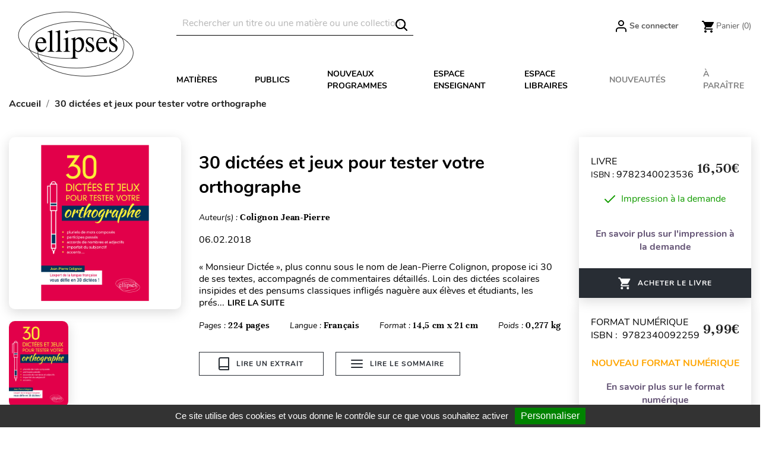

--- FILE ---
content_type: text/html; charset=utf-8
request_url: https://www.editions-ellipses.fr/accueil/2856-13166-30-dictees-et-jeux-pour-tester-votre-orthographe-9782340023536.html
body_size: 28920
content:
<!doctype html>
<html lang="fr">

  <head>
    
      
  <meta charset="utf-8">


  <meta http-equiv="x-ua-compatible" content="ie=edge">



<script>(function(w,d,t,r,u){var f,n,i;w[u]=w[u]||[],f=function(){var o={ti:"56378794"};o.q=w[u],w[u]=new UET(o),w[u].push("pageLoad")},n=d.createElement(t),n.src=r,n.async=1,n.onload=n.onreadystatechange=function(){var s=this.readyState;s&&s!=="loaded"&&s!=="complete"||(f(),n.onload=n.onreadystatechange=null)},i=d.getElementsByTagName(t)[0],i.parentNode.insertBefore(n,i)})(window,document,"script","//bat.bing.com/bat.js","uetq");</script>




  <link rel="canonical" href="https://www.editions-ellipses.fr/accueil/2856-30-dictees-et-jeux-pour-tester-votre-orthographe-9782340023536.html">

  <title>30 dictées et jeux pour tester votre orthographe</title>
  <meta name="description" content="Livre - Editions Ellipses - Colignon Jean-Pierre - 30 dictées et jeux pour tester votre orthographe - 9782340023536">
  <meta name="keywords" content="">
        <link rel="canonical" href="https://www.editions-ellipses.fr/accueil/2856-30-dictees-et-jeux-pour-tester-votre-orthographe-9782340023536.html">
    
        



  <meta name="viewport" content="width=device-width, initial-scale=1">



  <link rel="icon" type="image/vnd.microsoft.icon" href="https://www.editions-ellipses.fr/img/favicon.ico?1601375672">
  <link rel="shortcut icon" type="image/x-icon" href="https://www.editions-ellipses.fr/img/favicon.ico?1601375672">



    <link rel="stylesheet" href="https://www.editions-ellipses.fr/themes/ellipses/assets/cache/theme-04c2e5152.css" type="text/css" media="all">

  <link rel="stylesheet" href="https://www.editions-ellipses.fr/themes/ellipses/assets/css/custom.css">



  

  <script type="text/javascript">
        var Chronopost = {"ajax_endpoint":"https:\/\/www.editions-ellipses.fr\/module\/chronopost\/ajax?ajax=1"};
        var NPRO_AJAX_URL = {"ajax_url":"https:\/\/www.editions-ellipses.fr\/module\/newsletterpro\/ajax"};
        var NewsletterProAppStorage = {"ajax_url":"https:\/\/www.editions-ellipses.fr\/module\/newsletterpro\/ajax","config":{"CROSS_TYPE_CLASS":"np-icon-cross_5"},"subscription_tpl_loader_better":true,"subscription_tpl":{"id":3,"load_file":null,"subscription_template_front_info":{"body_width":"100%","body_min_width":0,"body_max_width":600,"body_top":100,"show_on_pages":"0","cookie_lifetime":365,"start_timer":0,"when_to_show":0,"bool_show_on_page":0,"popup_show_cookie":true,"display_popup":false,"close_forever":false},"configuration":{"CROSS_TYPE_CLASS":"np-icon-cross_5"}},"subscription_tpl_render":"<div class=\"pqnp-popup-box\" style=\"background: url('\/modules\/newsletterpro\/views\/img\/front_subscription\/popup.jpg') bottom left no-repeat;\"><form id=\"pqnp-pupup-form\" method=\"POST\">\n<div class=\"pqnp-popup-form-group pqnp-popup-clearfix pqnp-popup-title-box\">\n<h1 class=\"pqnp-popup-title\">Ne manquez pas les nouveaut\u00e9s<\/h1>\n<h5 class=\"pqnp-popup-title-small\"><\/h5>\n<\/div>\n<div class=\"pqnp-popup-form-group\"><label for=\"pqnp-popup-email\">Adresse email*<\/label> <input id=\"pqnp-popup-email\" class=\"pqnp-popup-form-control\" type=\"text\" name=\"email\" placeholder=\"Adresse email\" \/><\/div>\n<div class=\"pqnp-popup-form-group pqnp-popup-row\">\n<div class=\"pqnp-popup-col-sm-6 pqnp-popup-col-xs-12 pqnp-popup-xs-form-group\"><label for=\"pqnp-popup-firstname\">Pr\u00e9nom<\/label> <input id=\"pqnp-popup-firstname\" class=\"pqnp-popup-form-control\" type=\"text\" name=\"firstname\" placeholder=\"Pr\u00e9nom\" value=\"\" \/><\/div>\n \n<div class=\"pqnp-popup-col-sm-6 pqnp-popup-col-xs-12\"><label for=\"pqnp-popup-lastname\">Nom<\/label> <input id=\"pqnp-popup-lastname\" class=\"pqnp-popup-form-control\" type=\"text\" name=\"lastname\" placeholder=\"Nom\" value=\"\" \/><\/div>\n<\/div>\n<div class=\"pqnp-popup-form-group pqnp-popup-row\">\n<div class=\"pqnp-popup-col-sm-6 pqnp-popup-col-xs-12 pqnp-popup-xs-form-group\"><\/div>\n<div class=\"pqnp-popup-col-sm-6 pqnp-popup-col-xs-12\"> <label for=\"pqnp-popup-birthday\">Date de naissance<\/label> <input id=\"pqnp-popup-birthday\" class=\"pqnp-popup-form-control pqnp-popup-birthday\" type=\"date\" name=\"birthday\" value=\"\" \/> <\/div>\n<\/div>\n\n<div class=\"pqnp-popup-form-group pqnp-popup-row\">\n<div class=\"pqnp-popup-col-sm-12\"><label>Pr\u00e9f\u00e9rences<\/label>\n<div class=\"pqnp-popup-row\">\n<div class=\"pqnp-popup-col-sm-6 pqnp-popup-col-xs-12 pqnp-custom-checkbox-col\"><span class=\"pqnp-custom-checkbox\"> <label> <input type=\"checkbox\" name=\"list_of_interest[]\" value=\"1\"  checked=\"checked\"  \/> <span><i class=\"pqnp-icon-checkbox-checked pqnp-checkbox-checked\"><\/i><\/span> <span>Toutes mati\u00e8res \/ G\u00e9n\u00e9ral<\/span> <\/label> <\/span><\/div>\n\n\n<div class=\"pqnp-popup-col-sm-6 pqnp-popup-col-xs-12 pqnp-custom-checkbox-col\"><span class=\"pqnp-custom-checkbox\"> <label> <input type=\"checkbox\" name=\"list_of_interest[]\" value=\"2\"  checked=\"checked\"  \/> <span><i class=\"pqnp-icon-checkbox-checked pqnp-checkbox-checked\"><\/i><\/span> <span>Allemand<\/span> <\/label> <\/span><\/div>\n\n\n<div class=\"pqnp-popup-col-sm-6 pqnp-popup-col-xs-12 pqnp-custom-checkbox-col\"><span class=\"pqnp-custom-checkbox\"> <label> <input type=\"checkbox\" name=\"list_of_interest[]\" value=\"3\"  checked=\"checked\"  \/> <span><i class=\"pqnp-icon-checkbox-checked pqnp-checkbox-checked\"><\/i><\/span> <span>Anglais<\/span> <\/label> <\/span><\/div>\n\n\n<div class=\"pqnp-popup-col-sm-6 pqnp-popup-col-xs-12 pqnp-custom-checkbox-col\"><span class=\"pqnp-custom-checkbox\"> <label> <input type=\"checkbox\" name=\"list_of_interest[]\" value=\"4\"  checked=\"checked\"  \/> <span><i class=\"pqnp-icon-checkbox-checked pqnp-checkbox-checked\"><\/i><\/span> <span>Espagnol<\/span> <\/label> <\/span><\/div>\n\n\n<div class=\"pqnp-popup-col-sm-6 pqnp-popup-col-xs-12 pqnp-custom-checkbox-col\"><span class=\"pqnp-custom-checkbox\"> <label> <input type=\"checkbox\" name=\"list_of_interest[]\" value=\"5\"  checked=\"checked\"  \/> <span><i class=\"pqnp-icon-checkbox-checked pqnp-checkbox-checked\"><\/i><\/span> <span>Autres langues<\/span> <\/label> <\/span><\/div>\n\n\n<div class=\"pqnp-popup-col-sm-6 pqnp-popup-col-xs-12 pqnp-custom-checkbox-col\"><span class=\"pqnp-custom-checkbox\"> <label> <input type=\"checkbox\" name=\"list_of_interest[]\" value=\"6\"  checked=\"checked\"  \/> <span><i class=\"pqnp-icon-checkbox-checked pqnp-checkbox-checked\"><\/i><\/span> <span>Lettres<\/span> <\/label> <\/span><\/div>\n\n\n<div class=\"pqnp-popup-col-sm-6 pqnp-popup-col-xs-12 pqnp-custom-checkbox-col\"><span class=\"pqnp-custom-checkbox\"> <label> <input type=\"checkbox\" name=\"list_of_interest[]\" value=\"7\"  checked=\"checked\"  \/> <span><i class=\"pqnp-icon-checkbox-checked pqnp-checkbox-checked\"><\/i><\/span> <span>Philosophie<\/span> <\/label> <\/span><\/div>\n\n\n<div class=\"pqnp-popup-col-sm-6 pqnp-popup-col-xs-12 pqnp-custom-checkbox-col\"><span class=\"pqnp-custom-checkbox\"> <label> <input type=\"checkbox\" name=\"list_of_interest[]\" value=\"8\"  checked=\"checked\"  \/> <span><i class=\"pqnp-icon-checkbox-checked pqnp-checkbox-checked\"><\/i><\/span> <span>Histoire - G\u00e9ographie - G\u00e9opolitique<\/span> <\/label> <\/span><\/div>\n\n\n<div class=\"pqnp-popup-col-sm-6 pqnp-popup-col-xs-12 pqnp-custom-checkbox-col\"><span class=\"pqnp-custom-checkbox\"> <label> <input type=\"checkbox\" name=\"list_of_interest[]\" value=\"9\"  checked=\"checked\"  \/> <span><i class=\"pqnp-icon-checkbox-checked pqnp-checkbox-checked\"><\/i><\/span> <span>Math\u00e9matiques<\/span> <\/label> <\/span><\/div>\n\n\n<div class=\"pqnp-popup-col-sm-6 pqnp-popup-col-xs-12 pqnp-custom-checkbox-col\"><span class=\"pqnp-custom-checkbox\"> <label> <input type=\"checkbox\" name=\"list_of_interest[]\" value=\"10\"  checked=\"checked\"  \/> <span><i class=\"pqnp-icon-checkbox-checked pqnp-checkbox-checked\"><\/i><\/span> <span>Physique - Chimie<\/span> <\/label> <\/span><\/div>\n\n\n<div class=\"pqnp-popup-col-sm-6 pqnp-popup-col-xs-12 pqnp-custom-checkbox-col\"><span class=\"pqnp-custom-checkbox\"> <label> <input type=\"checkbox\" name=\"list_of_interest[]\" value=\"11\"  checked=\"checked\"  \/> <span><i class=\"pqnp-icon-checkbox-checked pqnp-checkbox-checked\"><\/i><\/span> <span>Biologie - S.V.T.<\/span> <\/label> <\/span><\/div>\n\n\n<div class=\"pqnp-popup-col-sm-6 pqnp-popup-col-xs-12 pqnp-custom-checkbox-col\"><span class=\"pqnp-custom-checkbox\"> <label> <input type=\"checkbox\" name=\"list_of_interest[]\" value=\"12\"  checked=\"checked\"  \/> <span><i class=\"pqnp-icon-checkbox-checked pqnp-checkbox-checked\"><\/i><\/span> <span>Sciences industrielles<\/span> <\/label> <\/span><\/div>\n\n\n<div class=\"pqnp-popup-col-sm-6 pqnp-popup-col-xs-12 pqnp-custom-checkbox-col\"><span class=\"pqnp-custom-checkbox\"> <label> <input type=\"checkbox\" name=\"list_of_interest[]\" value=\"13\"  checked=\"checked\"  \/> <span><i class=\"pqnp-icon-checkbox-checked pqnp-checkbox-checked\"><\/i><\/span> <span>Informatique<\/span> <\/label> <\/span><\/div>\n\n\n<div class=\"pqnp-popup-col-sm-6 pqnp-popup-col-xs-12 pqnp-custom-checkbox-col\"><span class=\"pqnp-custom-checkbox\"> <label> <input type=\"checkbox\" name=\"list_of_interest[]\" value=\"14\"  checked=\"checked\"  \/> <span><i class=\"pqnp-icon-checkbox-checked pqnp-checkbox-checked\"><\/i><\/span> <span>Droit<\/span> <\/label> <\/span><\/div>\n\n\n<div class=\"pqnp-popup-col-sm-6 pqnp-popup-col-xs-12 pqnp-custom-checkbox-col\"><span class=\"pqnp-custom-checkbox\"> <label> <input type=\"checkbox\" name=\"list_of_interest[]\" value=\"15\"  checked=\"checked\"  \/> <span><i class=\"pqnp-icon-checkbox-checked pqnp-checkbox-checked\"><\/i><\/span> <span>\u00c9conomie - Gestion<\/span> <\/label> <\/span><\/div>\n\n\n<div class=\"pqnp-popup-col-sm-6 pqnp-popup-col-xs-12 pqnp-custom-checkbox-col\"><span class=\"pqnp-custom-checkbox\"> <label> <input type=\"checkbox\" name=\"list_of_interest[]\" value=\"16\"  checked=\"checked\"  \/> <span><i class=\"pqnp-icon-checkbox-checked pqnp-checkbox-checked\"><\/i><\/span> <span>Fonction publique<\/span> <\/label> <\/span><\/div>\n\n\n<div class=\"pqnp-popup-col-sm-6 pqnp-popup-col-xs-12 pqnp-custom-checkbox-col\"><span class=\"pqnp-custom-checkbox\"> <label> <input type=\"checkbox\" name=\"list_of_interest[]\" value=\"17\"  checked=\"checked\"  \/> <span><i class=\"pqnp-icon-checkbox-checked pqnp-checkbox-checked\"><\/i><\/span> <span>Culture g\u00e9n\u00e9rale<\/span> <\/label> <\/span><\/div>\n\n\n<div class=\"pqnp-popup-col-sm-6 pqnp-popup-col-xs-12 pqnp-custom-checkbox-col\"><span class=\"pqnp-custom-checkbox\"> <label> <input type=\"checkbox\" name=\"list_of_interest[]\" value=\"18\"  checked=\"checked\"  \/> <span><i class=\"pqnp-icon-checkbox-checked pqnp-checkbox-checked\"><\/i><\/span> <span>M\u00e9decine<\/span> <\/label> <\/span><\/div>\n\n\n<div class=\"pqnp-popup-col-sm-6 pqnp-popup-col-xs-12 pqnp-custom-checkbox-col\"><span class=\"pqnp-custom-checkbox\"> <label> <input type=\"checkbox\" name=\"list_of_interest[]\" value=\"19\"  checked=\"checked\"  \/> <span><i class=\"pqnp-icon-checkbox-checked pqnp-checkbox-checked\"><\/i><\/span> <span>Param\u00e9dical<\/span> <\/label> <\/span><\/div>\n\n\n<div class=\"pqnp-popup-col-sm-6 pqnp-popup-col-xs-12 pqnp-custom-checkbox-col\"><span class=\"pqnp-custom-checkbox\"> <label> <input type=\"checkbox\" name=\"list_of_interest[]\" value=\"20\"  checked=\"checked\"  \/> <span><i class=\"pqnp-icon-checkbox-checked pqnp-checkbox-checked\"><\/i><\/span> <span>Sant\u00e9 - Vie pratique<\/span> <\/label> <\/span><\/div>\n<\/div>\n<\/div>\n<\/div>\n\n<div class=\"pqnp-popup-form-group pqnp-popup-row\">\n<div class=\"pqnp-popup-col-sm-12\"><span class=\"pqnp-custom-checkbox\"> <label> <input id=\"pqnp-popup-terms-and-conditions\" type=\"checkbox\" name=\"terms_and_conditions\" value=\"1\" \/> <span><i class=\"pqnp-icon-checkbox-checked pqnp-checkbox-checked\"><\/i><\/span> <span>J'accepte <a href=\"content\/12-donnees-personnelles\" class=\"pqnp-popup-button-link\" target=\"_blank\">les conditions g\u00e9n\u00e9rales et la politique de confidentialit\u00e9<\/a>.<\/span><\/label> <\/span><\/div>\n<\/div>\n<div id=\"pqnp-popup-error\" class=\"pqnp-popup-alert pqnp-popup-alert-danger pqnp-popup-error\" style=\"display: none;\"><\/div>\n<div id=\"pqnp-popup-success\" class=\"pqnp-popup-alert pqnp-popup-alert-success pqnp-popup-success\" style=\"display: none;\"><\/div>\n<div class=\"pqnp-popup-form-group pqnp-popup-row\">\n<div class=\"pqnp-popup-col-sm-6 pqnp-popup-col-xs-12 pqnp-popup-xs-form-group\"><a href=\"javascript:{}\" id=\"pqnp-popup-subscribe\" class=\"pqnp-popup-button pqnp-popup-button-primary pqnp-submit-newsletterpro-subscribe\">S'inscrire<\/a><\/div>\n<div class=\"pqnp-popup-col-sm-6 pqnp-popup-col-xs-12\"><a href=\"javascript:{}\" id=\"pqnp-popup-unsubscribe\" class=\"pqnp-popup-button pqnp-popup-button-danger pqnp-submit-newsletterpro-unsubscribe\">Se d\u00e9sinscrire<\/a><\/div>\n<\/div>\n<\/form><\/div>"};
        var NewsletterProAppTranslate = {"global":[],"ajax":{"Oops, an error has occurred.":"Oops, an error has occurred.","Error: The AJAX response is not JSON type.":"Error: The AJAX response is not JSON type."},"popup":{"Oops, an error has occurred.":"Oops, an error has occurred.","close in %s seconds":"close in %s seconds"}};
        var NewsletterPro_Data = {"ajax_url":"https:\/\/www.editions-ellipses.fr\/module\/newsletterpro\/ajax","isPS17":true,"psVersion":"1.7","configuration":{"CROSS_TYPE_CLASS":"np-icon-cross_5"}};
        var PAYPLUG_DOMAIN = "https:\/\/secure.payplug.com";
        var applePayIdCart = null;
        var applePayMerchantSessionAjaxURL = "https:\/\/www.editions-ellipses.fr\/module\/payplug\/dispatcher";
        var applePayPaymentAjaxURL = "https:\/\/www.editions-ellipses.fr\/module\/payplug\/validation";
        var applePayPaymentRequestAjaxURL = "https:\/\/www.editions-ellipses.fr\/module\/payplug\/applepaypaymentrequest";
        var btGapTag = {"tagContent":{"tracking_type":{"label":"tracking_type","value":"view_item"},"content_type":{"label":"content_type","value":"'product'"},"contents":{"label":"contents","value":[{"item_id":"2856_13166","item_name":"30 dict\u00e9es et jeux pour tester votre orthographe broch\u00e9","currency":"EUR","item_category":"Accueil","price":16.5,"item_brand":"No brand"}]},"coupon_name":{"label":"coupon","value":"no_coupon"},"value":{"label":"value","value":16.5},"currency":{"label":"currency","value":"EUR"}},"js":{"elementCategoryProduct":"","elementShipping":"","elementPayment":"","elementlogin":"","elementsignup":"","elementWishCat":"","elementWishProd":""},"gaId":"G-TZBZ6CVW5Y","gaEnable":"1","gaEnhancedConversion":"1","ajaxUrl":"https:\/\/www.editions-ellipses.fr\/module\/ganalyticspro\/ajax","token":"e65eb97824ae24508daf4f38c9fe85ea","bRefund":false,"bPartialRefund":false,"bUseConsent":"1","bforceTag":"","bUseAxeption":"","bConsentHtmlElement":"#tarteaucitronAllAllowed","bConsentHtmlElementSecond":"#googleadwordsconversionAllowed","iConsentConsentLvl":0,"referer":null,"acbIsInstalled":false,"tagCurrency":"EUR","gaUserId":0};
        var is_sandbox_mode = false;
        var module_name = "payplug";
        var payplug_ajax_url = "https:\/\/www.editions-ellipses.fr\/module\/payplug\/ajax";
        var payplug_transaction_error_message = "    <div class=\"payplugMsg_wrapper\">\n                                    <p  class=\"payplugMsg_error\" >La transaction n&#039;a pas pu aboutir, et votre carte n&#039;a pas \u00e9t\u00e9 d\u00e9bit\u00e9e.<\/p>\n                                        <button type=\"button\" class=\"payplugMsg_button\" name=\"card_deleted\">Ok<\/button>\n        \n            <\/div>\n";
        var pixel_fc = "https:\/\/www.editions-ellipses.fr\/module\/pspixel\/FrontAjaxPixel";
        var prestashop = {"cart":{"products":[],"totals":{"total":{"type":"total","label":"Total","amount":0,"value":"0,00\u00a0\u20ac"},"total_including_tax":{"type":"total","label":"Total TTC","amount":0,"value":"0,00\u00a0\u20ac"},"total_excluding_tax":{"type":"total","label":"Total HT :","amount":0,"value":"0,00\u00a0\u20ac"}},"subtotals":{"products":{"type":"products","label":"Sous-total","amount":0,"value":"0,00\u00a0\u20ac"},"discounts":null,"shipping":{"type":"shipping","label":"Livraison","amount":0,"value":""},"tax":{"type":"tax","label":"Taxes incluses","amount":0,"value":"0,00\u00a0\u20ac"}},"products_count":0,"summary_string":"0 articles","vouchers":{"allowed":1,"added":[]},"discounts":[],"minimalPurchase":0,"minimalPurchaseRequired":""},"currency":{"id":1,"name":"Euro","iso_code":"EUR","iso_code_num":"978","sign":"\u20ac"},"customer":{"lastname":null,"firstname":null,"email":null,"birthday":null,"newsletter":null,"newsletter_date_add":null,"optin":null,"website":null,"company":null,"siret":null,"ape":null,"is_logged":false,"gender":{"type":null,"name":null},"addresses":[]},"country":{"id_zone":"9","id_currency":"0","call_prefix":"33","iso_code":"FR","active":"1","contains_states":"0","need_identification_number":"0","need_zip_code":"1","zip_code_format":"NNNNN","display_tax_label":"1","name":"France","id":8},"language":{"name":"Fran\u00e7ais (French)","iso_code":"fr","locale":"fr-FR","language_code":"fr","active":"1","is_rtl":"0","date_format_lite":"d\/m\/Y","date_format_full":"d\/m\/Y H:i:s","id":2},"page":{"title":"","canonical":"https:\/\/www.editions-ellipses.fr\/accueil\/2856-30-dictees-et-jeux-pour-tester-votre-orthographe-9782340023536.html","meta":{"title":"30 dict\u00e9es et jeux pour tester votre orthographe","description":"Livre - Editions Ellipses - Colignon Jean-Pierre - 30 dict\u00e9es et jeux pour tester votre orthographe - 9782340023536","keywords":"","robots":"index"},"page_name":"product","body_classes":{"lang-fr":true,"lang-rtl":false,"country-FR":true,"currency-EUR":true,"layout-full-width":true,"page-product":true,"tax-display-enabled":true,"page-customer-account":false,"product-id-2856":true,"product-30 dict\u00e9es et jeux pour tester votre orthographe":true,"product-id-category-2":true,"product-id-manufacturer-0":true,"product-id-supplier-0":true,"product-available-for-order":true},"admin_notifications":[],"password-policy":{"feedbacks":{"0":"Tr\u00e8s faible","1":"Faible","2":"Moyenne","3":"Fort","4":"Tr\u00e8s fort","Straight rows of keys are easy to guess":"Les suites de touches sur le clavier sont faciles \u00e0 deviner","Short keyboard patterns are easy to guess":"Les mod\u00e8les courts sur le clavier sont faciles \u00e0 deviner.","Use a longer keyboard pattern with more turns":"Utilisez une combinaison de touches plus longue et plus complexe.","Repeats like \"aaa\" are easy to guess":"Les r\u00e9p\u00e9titions (ex. : \"aaa\") sont faciles \u00e0 deviner.","Repeats like \"abcabcabc\" are only slightly harder to guess than \"abc\"":"Les r\u00e9p\u00e9titions (ex. : \"abcabcabc\") sont seulement un peu plus difficiles \u00e0 deviner que \"abc\".","Sequences like abc or 6543 are easy to guess":"Les s\u00e9quences (ex. : abc ou 6543) sont faciles \u00e0 deviner.","Recent years are easy to guess":"Les ann\u00e9es r\u00e9centes sont faciles \u00e0 deviner.","Dates are often easy to guess":"Les dates sont souvent faciles \u00e0 deviner.","This is a top-10 common password":"Ce mot de passe figure parmi les 10 mots de passe les plus courants.","This is a top-100 common password":"Ce mot de passe figure parmi les 100 mots de passe les plus courants.","This is a very common password":"Ceci est un mot de passe tr\u00e8s courant.","This is similar to a commonly used password":"Ce mot de passe est similaire \u00e0 un mot de passe couramment utilis\u00e9.","A word by itself is easy to guess":"Un mot seul est facile \u00e0 deviner.","Names and surnames by themselves are easy to guess":"Les noms et les surnoms seuls sont faciles \u00e0 deviner.","Common names and surnames are easy to guess":"Les noms et les pr\u00e9noms courants sont faciles \u00e0 deviner.","Use a few words, avoid common phrases":"Utilisez quelques mots, \u00e9vitez les phrases courantes.","No need for symbols, digits, or uppercase letters":"Pas besoin de symboles, de chiffres ou de majuscules.","Avoid repeated words and characters":"\u00c9viter de r\u00e9p\u00e9ter les mots et les caract\u00e8res.","Avoid sequences":"\u00c9viter les s\u00e9quences.","Avoid recent years":"\u00c9vitez les ann\u00e9es r\u00e9centes.","Avoid years that are associated with you":"\u00c9vitez les ann\u00e9es qui vous sont associ\u00e9es.","Avoid dates and years that are associated with you":"\u00c9vitez les dates et les ann\u00e9es qui vous sont associ\u00e9es.","Capitalization doesn't help very much":"Les majuscules ne sont pas tr\u00e8s utiles.","All-uppercase is almost as easy to guess as all-lowercase":"Un mot de passe tout en majuscules est presque aussi facile \u00e0 deviner qu'un mot de passe tout en minuscules.","Reversed words aren't much harder to guess":"Les mots invers\u00e9s ne sont pas beaucoup plus difficiles \u00e0 deviner.","Predictable substitutions like '@' instead of 'a' don't help very much":"Les substitutions pr\u00e9visibles comme '\"@\" au lieu de \"a\" n'aident pas beaucoup.","Add another word or two. Uncommon words are better.":"Ajoutez un autre mot ou deux. Pr\u00e9f\u00e9rez les mots peu courants."}}},"shop":{"name":"\u00c9ditions Ellipses","logo":"https:\/\/www.editions-ellipses.fr\/img\/ellipses-logo-1564132122.jpg","stores_icon":"https:\/\/www.editions-ellipses.fr\/img\/logo_stores.png","favicon":"https:\/\/www.editions-ellipses.fr\/img\/favicon.ico"},"core_js_public_path":"\/themes\/","urls":{"base_url":"https:\/\/www.editions-ellipses.fr\/","current_url":"https:\/\/www.editions-ellipses.fr\/accueil\/2856-13166-30-dictees-et-jeux-pour-tester-votre-orthographe-9782340023536.html","shop_domain_url":"https:\/\/www.editions-ellipses.fr","img_ps_url":"https:\/\/www.editions-ellipses.fr\/img\/","img_cat_url":"https:\/\/www.editions-ellipses.fr\/img\/c\/","img_lang_url":"https:\/\/www.editions-ellipses.fr\/img\/l\/","img_prod_url":"https:\/\/www.editions-ellipses.fr\/img\/p\/","img_manu_url":"https:\/\/www.editions-ellipses.fr\/img\/m\/","img_sup_url":"https:\/\/www.editions-ellipses.fr\/img\/su\/","img_ship_url":"https:\/\/www.editions-ellipses.fr\/img\/s\/","img_store_url":"https:\/\/www.editions-ellipses.fr\/img\/st\/","img_col_url":"https:\/\/www.editions-ellipses.fr\/img\/co\/","img_url":"https:\/\/www.editions-ellipses.fr\/themes\/ellipses\/assets\/img\/","css_url":"https:\/\/www.editions-ellipses.fr\/themes\/ellipses\/assets\/css\/","js_url":"https:\/\/www.editions-ellipses.fr\/themes\/ellipses\/assets\/js\/","pic_url":"https:\/\/www.editions-ellipses.fr\/upload\/","theme_assets":"https:\/\/www.editions-ellipses.fr\/themes\/ellipses\/assets\/","theme_dir":"https:\/\/www.editions-ellipses.fr\/themes\/ellipses\/","pages":{"address":"https:\/\/www.editions-ellipses.fr\/adresse","addresses":"https:\/\/www.editions-ellipses.fr\/adresses","authentication":"https:\/\/www.editions-ellipses.fr\/connexion","manufacturer":"https:\/\/www.editions-ellipses.fr\/brands","cart":"https:\/\/www.editions-ellipses.fr\/panier","category":"https:\/\/www.editions-ellipses.fr\/index.php?controller=category","cms":"https:\/\/www.editions-ellipses.fr\/index.php?controller=cms","contact":"https:\/\/www.editions-ellipses.fr\/nous-contacter","discount":"https:\/\/www.editions-ellipses.fr\/reduction","guest_tracking":"https:\/\/www.editions-ellipses.fr\/suivi-commande-invite","history":"https:\/\/www.editions-ellipses.fr\/historique-commandes","identity":"https:\/\/www.editions-ellipses.fr\/identite","index":"https:\/\/www.editions-ellipses.fr\/","my_account":"https:\/\/www.editions-ellipses.fr\/mon-compte","order_confirmation":"https:\/\/www.editions-ellipses.fr\/confirmation-commande","order_detail":"https:\/\/www.editions-ellipses.fr\/index.php?controller=order-detail","order_follow":"https:\/\/www.editions-ellipses.fr\/suivi-commande","order":"https:\/\/www.editions-ellipses.fr\/commande","order_return":"https:\/\/www.editions-ellipses.fr\/index.php?controller=order-return","order_slip":"https:\/\/www.editions-ellipses.fr\/avoirs","pagenotfound":"https:\/\/www.editions-ellipses.fr\/page-introuvable","password":"https:\/\/www.editions-ellipses.fr\/recuperation-mot-de-passe","pdf_invoice":"https:\/\/www.editions-ellipses.fr\/index.php?controller=pdf-invoice","pdf_order_return":"https:\/\/www.editions-ellipses.fr\/index.php?controller=pdf-order-return","pdf_order_slip":"https:\/\/www.editions-ellipses.fr\/index.php?controller=pdf-order-slip","prices_drop":"https:\/\/www.editions-ellipses.fr\/promotions","product":"https:\/\/www.editions-ellipses.fr\/index.php?controller=product","registration":"https:\/\/www.editions-ellipses.fr\/index.php?controller=registration","search":"https:\/\/www.editions-ellipses.fr\/recherche","sitemap":"https:\/\/www.editions-ellipses.fr\/plan-du-site","stores":"https:\/\/www.editions-ellipses.fr\/magasins","supplier":"https:\/\/www.editions-ellipses.fr\/fournisseur","new_products":"https:\/\/www.editions-ellipses.fr\/nouveaux-produits","brands":"https:\/\/www.editions-ellipses.fr\/brands","register":"https:\/\/www.editions-ellipses.fr\/index.php?controller=registration","order_login":"https:\/\/www.editions-ellipses.fr\/commande?login=1"},"alternative_langs":[],"actions":{"logout":"https:\/\/www.editions-ellipses.fr\/?mylogout="},"no_picture_image":{"bySize":{"small_default":{"url":"https:\/\/www.editions-ellipses.fr\/img\/p\/fr-default-small_default.jpg","width":98,"height":98},"cart_default":{"url":"https:\/\/www.editions-ellipses.fr\/img\/p\/fr-default-cart_default.jpg","width":90,"height":115},"liste_image":{"url":"https:\/\/www.editions-ellipses.fr\/img\/p\/fr-default-liste_image.jpg","width":210,"height":260},"home_default":{"url":"https:\/\/www.editions-ellipses.fr\/img\/p\/fr-default-home_default.jpg","width":220,"height":321},"medium_default":{"url":"https:\/\/www.editions-ellipses.fr\/img\/p\/fr-default-medium_default.jpg","width":452,"height":452},"large_default":{"url":"https:\/\/www.editions-ellipses.fr\/img\/p\/fr-default-large_default.jpg","width":800,"height":800},"large_modale_produit":{"url":"https:\/\/www.editions-ellipses.fr\/img\/p\/fr-default-large_modale_produit.jpg","width":800,"height":1008}},"small":{"url":"https:\/\/www.editions-ellipses.fr\/img\/p\/fr-default-small_default.jpg","width":98,"height":98},"medium":{"url":"https:\/\/www.editions-ellipses.fr\/img\/p\/fr-default-home_default.jpg","width":220,"height":321},"large":{"url":"https:\/\/www.editions-ellipses.fr\/img\/p\/fr-default-large_modale_produit.jpg","width":800,"height":1008},"legend":""}},"configuration":{"display_taxes_label":true,"display_prices_tax_incl":true,"is_catalog":false,"show_prices":true,"opt_in":{"partner":true},"quantity_discount":{"type":"discount","label":"Remise sur prix unitaire"},"voucher_enabled":1,"return_enabled":0},"field_required":[],"breadcrumb":{"links":[{"title":"Accueil","url":"https:\/\/www.editions-ellipses.fr\/"},{"title":"30 dict\u00e9es et jeux pour tester votre orthographe","url":"https:\/\/www.editions-ellipses.fr\/accueil\/2856-13166-30-dictees-et-jeux-pour-tester-votre-orthographe-9782340023536.html#\/format_disponible-broche"}],"count":2},"link":{"protocol_link":"https:\/\/","protocol_content":"https:\/\/"},"time":1768627261,"static_token":"e65eb97824ae24508daf4f38c9fe85ea","token":"87a988ca6158c043c63da4143a899372","debug":false};
        var psemailsubscription_subscription = "https:\/\/www.editions-ellipses.fr\/module\/ps_emailsubscription\/subscription";
        var static_blocks = [{"id_static_block":"1","id_static_block_template":"0","hook":"home","status":"1","custom_css":"0","title_active":"0","position":"0","css":"","date_from":"0000-00-00 00:00:00","date_to":"0000-00-00 00:00:00","date_add":"2019-09-05 12:27:41","date_upd":"2025-04-30 14:03:42","id_lang":"2","block_title":"Home block #1","content":"<div class=\"content-text\">\n<h2><a href=\"\/74-prepas-scientifiques?utm_source=ellipses&amp;utm_medium=bloc&amp;utm_campaign=cpge\"><img src=\"https:\/\/www.editions-ellipses.fr\/img\/cms\/Blocprepas2025.png\" alt=\"BLocPrepas2025\" width=\"610\" height=\"377\" \/>La r\u00e9forme des pr\u00e9pas avec Ellipses : seul le succ\u00e8s compte !<\/a><\/h2>\n<p><span style=\"color:#3d454c;font-family:'helvetica neue', helvetica, arial, sans-serif;font-size:14px;background-color:#ffffff;\">Si vous \u00eates \u00e9l\u00e8ves de pr\u00e9pas scientifiques ou commerciales, quels que soit votre niveau, votre profil et vos go\u00fbts : voici pour vous une gamme compl\u00e8te de collections qui suivent scrupuleusement les nouveaux programmes et vous permettent de trouver le coach dont vous avez besoin.<br \/>Et aussi une toute nouvelle collection, <a href=\"\/recherche?q=Collection-8462\" style=\"color:#000000;font-style:italic;\">Colles de pr\u00e9pas<\/a>, qui met particuli\u00e8rement l\u2019accent sur les diff\u00e9rentes formes d\u2019exercices corrig\u00e9s propos\u00e9s en colles ou lors des oraux de concours.<\/span><\/p>\n<p><a class=\"btn btn-default\" href=\"\/74-prepas-scientifiques?utm_source=ellipses&amp;utm_medium=bloc&amp;utm_campaign=cpge\">Voir les ouvrages<\/a><\/p>\n<\/div>","id_group":"1","conditions":{"64":[{"id_static_block_html_rule_condition_group":"64","id_static_block":"1","id_static_block_html_rule_condition":"64","type":"category","operator":"equals","value":"2"}]}},{"id_static_block":"2","id_static_block_template":"0","hook":"home","status":"1","custom_css":"0","title_active":"0","position":"1","css":"","date_from":"0000-00-00 00:00:00","date_to":"0000-00-00 00:00:00","date_add":"2019-09-05 12:37:14","date_upd":"2025-05-26 11:59:00","id_lang":"2","block_title":"Home block #2","content":"<div class=\"content-text\">\n<h2><a href=\"\/content\/91-livres-numeriques-lcp\"><img src=\"https:\/\/www.editions-ellipses.fr\/img\/cms\/autopromo_lcp.png\" alt=\"lcp\" width=\"610\" height=\"377\" \/>Nouveau syst\u00e8me de lecture pour les livres num\u00e9riques Ellipses<\/a><\/h2>\n<div><span style=\"color:#3d454c;font-family:'helvetica neue', helvetica, arial, sans-serif;font-size:14px;background-color:#ffffff;\">Les avantages :\u00a0<\/span><\/div>\n<ul style=\"list-style-type:disc;\" type=\"disc\">\n<li class=\"MsoListParagraphCxSpFirst\" style=\"color:#3d454c;font-family:'helvetica neue', helvetica, arial, sans-serif;font-size:14px;background-color:#ffffff;\">Une exp\u00e9rience utilisateur plus fluide<\/li>\n<li class=\"MsoListParagraphCxSpMiddle\" style=\"color:#3d454c;font-family:'helvetica neue', helvetica, arial, sans-serif;font-size:14px;background-color:#ffffff;\">Disponibilit\u00e9 pour Windows, Mac et Linux<\/li>\n<li class=\"MsoListParagraphCxSpMiddle\" style=\"color:#3d454c;font-family:'helvetica neue', helvetica, arial, sans-serif;font-size:14px;background-color:#ffffff;\">Un choix d'applications de lecture sur portable et tablette<\/li>\n<\/ul>\n<div><span style=\"color:#3d454c;font-family:'helvetica neue', helvetica, arial, sans-serif;\"><span style=\"font-size:14px;\">D\u00e9sormais, il suffit d'entrer une cl\u00e9 d'activation dans le logiciel de lecture de votre choix pour acc\u00e9der \u00e0 votre ouvrage.<\/span><\/span><\/div>\n<div><span style=\"color:#3d454c;font-family:'helvetica neue', helvetica, arial, sans-serif;\"><span style=\"font-size:14px;\"><\/span><\/span><\/div>\n<p><a class=\"btn btn-default\" href=\"\/content\/91-livres-numeriques-lcp\">En savoir plus<\/a><\/p>\n<\/div>","id_group":"1","conditions":{"66":[{"id_static_block_html_rule_condition_group":"66","id_static_block":"2","id_static_block_html_rule_condition":"66","type":"category","operator":"equals","value":"2"}]}},{"id_static_block":"3","id_static_block_template":"0","hook":"footer","status":"1","custom_css":"0","title_active":"0","position":"2","css":"","date_from":"0000-00-00 00:00:00","date_to":"0000-00-00 00:00:00","date_add":"2019-09-16 16:00:47","date_upd":"2023-12-12 15:59:54","id_lang":"2","block_title":"Frais + types de paiements","content":"<h2 class=\"incline\">Livraison \u00e0 partir de 0,01\u20ac<\/h2>\n<p class=\"typo\">en France m\u00e9tropolitaine<\/p>\n<p><\/p>\n<p><\/p>\n<h2 class=\"incline last-title\">Paiement s\u00e9curis\u00e9<\/h2>\n<p><\/p>\n<div class=\"flex-image\">\n<p><img src=\"https:\/\/www.editions-ellipses.fr\/img\/cms\/visa.png\" alt=\"\" width=\"44\" height=\"28\" \/><img src=\"https:\/\/www.editions-ellipses.fr\/img\/cms\/master.png\" alt=\"master.png\" width=\"42\" height=\"28\" \/><img src=\"https:\/\/www.editions-ellipses.fr\/img\/cms\/master-card.png\" alt=\"\" width=\"39\" height=\"23\" \/><\/p>\n<\/div>","id_group":"1","conditions":[]}];
      </script>

<!-- Global site tag (gtag.js) - Google Analytics -->





  <!DOCTYPE html>
<html>
<head>
	<script src="https://code.jquery.com/jquery-3.3.1.min.js"></script>
	<script type="text/javascript" src="https://www.editions-ellipses.fr/modules/baproductscarousel/views/js/assets/owl.carousel.js"></script>
</head>
<body>
	<script>
		$(document).ready(function($) {
						if (
			    typeof auto_play !== 'undefined'
			    && auto_play == 'true'
			) {
				setInterval(checktime_1,1500);
				function checktime_1() {
					if ($('.template_slide:hover').length === 0) {
						if(!$('body').hasClass('modal-open')) {
							$('.fadeOut_1').trigger('play.owl.autoplay');
						}
						else {
							$('.fadeOut_1').trigger('stop.owl.autoplay');
						}
					}
				}
			}
			$('.fadeOut_1').owlCarousel({
				//animateOut: 'slideOutLeft',
				//animateIn: 'slideInRight',
				autoplayHoverPause:true,
				loop: true,
				autoplay:true,
				margin: 0,
				nav :true,
				dots :true,
				navText : ['<i class="fa fa-angle-left" aria-hidden="true"></i>','<i class="fa fa-angle-right" aria-hidden="true"></i>'],
				responsive:{
			        0:{
			            items:1,
						nav :true,
						dots :true,
			        },
			        600:{
			            items:2,
						nav :true,
						dots :true,
			        },
			        1000:{
			            items:4,
						nav :true,
						dots :true,
			        }
			    }
			});
						if (
			    typeof auto_play !== 'undefined'
			    && auto_play == 'true'
			) {
				setInterval(checktime_2,1500);
				function checktime_2() {
					if ($('.template_slide:hover').length === 0) {
						if(!$('body').hasClass('modal-open')) {
							$('.fadeOut_2').trigger('play.owl.autoplay');
						}
						else {
							$('.fadeOut_2').trigger('stop.owl.autoplay');
						}
					}
				}
			}
			$('.fadeOut_2').owlCarousel({
				//animateOut: 'slideOutLeft',
				//animateIn: 'slideInRight',
				autoplayHoverPause:true,
				loop: true,
				autoplay:true,
				margin: 0,
				nav :true,
				dots :true,
				navText : ['<i class="fa fa-angle-left" aria-hidden="true"></i>','<i class="fa fa-angle-right" aria-hidden="true"></i>'],
				responsive:{
			        0:{
			            items:1,
						nav :true,
						dots :true,
			        },
			        600:{
			            items:2,
						nav :true,
						dots :true,
			        },
			        1000:{
			            items:4,
						nav :true,
						dots :true,
			        }
			    }
			});
					});
	</script>
</body>
</html>
<link rel="stylesheet" href="/themes/_libraries/font-awesome/css/font-awesome.css" />
<script>
                 var id_customer = '0';
                 var rtl = '0';
                </script><style type="text/css" media="screen">
			.fadeOut_1 > .owl-nav > .owl-prev, 
		.fadeOut_1 > .owl-nav > .owl-next {
			background: #FFFFFF !important;
			color: #000000 !important;
			font-size: 18px;
			margin-top: -30px;
			position: absolute;
			top: 42%;
			text-align: center;
			line-height: 39px;
			border:1px solid #fff;
			width: 40px;
			height: 40px;
		}
			.fadeOut_2 > .owl-nav > .owl-prev, 
		.fadeOut_2 > .owl-nav > .owl-next {
			background: #FFFFFF !important;
			color: #000000 !important;
			font-size: 18px;
			margin-top: -30px;
			position: absolute;
			top: 42%;
			text-align: center;
			line-height: 39px;
			border:1px solid #fff;
			width: 40px;
			height: 40px;
		}
	</style>	<script type="text/javascript">

	/**
* Since 2013 Ovidiu Cimpean
*
* Ovidiu Cimpean - Newsletter Pro © All rights reserved.
*
* DISCLAIMER
*
* Do not edit, modify or copy this file.
* If you wish to customize it, contact us at addons4prestashop@gmail.com.
*
* @author    Ovidiu Cimpean <addons4prestashop@gmail.com>
* @copyright Since 2013 Ovidiu Cimpean
* @license   Do not edit, modify or copy this file
* @version   Release: 4
*/

var NewsletterPro_Ready = NewsletterPro_Ready || ({
	init: function() {
		this.callbacks = [];
		return this;
	},

	load: function(callback) {
		this.callbacks.push(callback);
	},

	dispatch: function(box) {
		for (var i = 0; i < this.callbacks.length; i++) {
			this.callbacks[i](box);
		}
	}
}.init());
	</script>
            <script type="text/javascript">
                RM_AJAX_URL = 'https://www.editions-ellipses.fr/module/responsivemenu/ajaxssl';
                RM_SHOP_ID = 1;
                RM_HEADER_BAR = 1;
                RM_DISPLAY_SEARCH = 1;
                RM_USE_CLASSIC_BAR = 0;
                RM_CATEGORY_PATH = [2];
                RM_CATEGORY_HASH = '8c93103ba73186966b1faac42ede0eab';
                RM_CURRENT_CATEGORY = '';
                RM_ID_LANG = '2';
                RM_PULL = 1;
            </script><style type="text/css">
	#tarteaucitronAlertBig {
		opacity: 1;
		background: #333333;
		color: #FFFFFF;
	}
	
	#tarteaucitronAlertBig #tarteaucitronDisclaimerAlert, #tarteaucitronAlertBig #tarteaucitronDisclaimerAlert b {
		color: #FFFFFF;
	}

	#tarteaucitronAlertBig #tarteaucitronCloseAlert, #tarteaucitronAlertBig #tarteaucitronPersonalize {
		background: #008300;
		color: #FFFFFF;
	}
	
	#tarteaucitronAlertBig #tarteaucitronCloseAlert {
		background: #FFFFFF;
		color: #333333;
	}

	#tarteaucitronAlertSmall {
	  background: #333333;
	}

	#tarteaucitronAlertSmall #tarteaucitronManager {
		color: #FFFFFF;
	}
	
	#tarteaucitronAlertSmall #tarteaucitronCookiesNumber {
		color: #FFFFFF;
	}
</style>

<script type="text/javascript" src="/modules/cookiemanager/views/js/tarteaucitron.js"></script>

<script>
  tarteaucitron.init({
    "hashtag": "#tarteaucitron", /* Ouverture automatique du panel avec le hashtag */
    "highPrivacy": true, /* désactiver le consentement implicite (en naviguant) ? */
    "orientation": "bottom", /* le bandeau doit être en haut (top) ou en bas (bottom) ? */
    "adblocker": false, /* Afficher un message si un adblocker est détecté */
    "showAlertSmall": false, /* afficher le petit bandeau en bas à droite ? */
    "cookieslist": false, /* Afficher la liste des cookies installés ? */
    "removeCredit": true, /* supprimer le lien vers la source ? */
    "cookieDomain": "", /* Nom de domaine sur lequel sera posé les sous-domaines */
    "btnDisabledColor": "#808080",
    "btnAllowColor": "#1B870B",
    "btnDenyColor": "#9C1A1A",
    "btnAllDisabledColor": "#808080",
    "btnAllAllowedColor": "#1B870B",
    "btnAllDeniedColor": "#9C1A1A"
  });
  
  tarteaucitron.lang = {
    "adblock": "Bonjour! Ce site joue la transparence et vous donne le choix des services tiers à activer.",
    "adblock_call" : "Merci de désactiver votre adblocker pour commencer la personnalisation.",
    "reload": "Recharger la page",
    "alertBigScroll": "En continuant de défiler,",
    "alertBigClick": "En poursuivant votre navigation,",
    "alertBig": "vous acceptez l&#039;utilisation de services tiers pouvant installer des cookies",
    "alertBigPrivacy": "Ce site utilise des cookies et vous donne le contrôle sur ce que vous souhaitez activer",
    "alertSmall": "Gestion des services",
    "personalize": "Personnaliser",
    "acceptAll": "OK, tout accepter",
    "close": "Fermer",
    "all": "Préférence pour tous les services",
    "info": "Protection de votre vie privée",
    "disclaimer": "En autorisant ces services tiers, vous acceptez le dépôt et la lecture de cookies et l'utilisation de technologies de suivi nécessaires à leur bon fonctionnement.",
    "allow": "Autoriser",
    "deny": "Interdire",
    "noCookie": "Ce service ne dépose aucun cookie.",
    "useCookie": "Ce service peut déposer",
    "useCookieCurrent": "Ce service a déposé",
    "useNoCookie": "Ce service n'a déposé aucun cookie.",
    "more": "En savoir plus",
    "source": "Voir le site officiel",
    "credit": "Gestion des cookies par tarteaucitron.js",
    "fallback": "est désactivé.",
    "ads": {
      "title": "Régies publicitaires",
      "details": "Les régies publicitaires permettent de générer des revenus en commercialisant les espaces publicitaires du site."
    },
    "analytic": {
      "title": "Mesure d'audience",
      "details": "Les services de mesure d'audience permettent de générer des statistiques de fréquentation utiles à l'amélioration du site."
    },
    "social": {
      "title": "Réseaux sociaux",
      "details": "Les réseaux sociaux permettent d'améliorer la convivialité du site et aident à sa promotion via les partages."
    },
    "video": {
      "title": "Vidéos",
      "details": "Les services de partage de vidéo permettent d'enrichir le site de contenu multimédia et augmentent sa visibilité."
    },
    "comment": {
      "title": "Commentaires",
      "details": "Les gestionnaires de commentaires facilitent le dépôt de vos commentaires et luttent contre le spam."
    },
    "support": {
      "title": "Support",
      "details": "Les services de support vous permettent d'entrer en contact avec l'équipe du site et d'aider à son amélioration."
    },
    "api": {
      "title": "APIs",
      "details": "Les APIs permettent de charger des scripts : géolocalisation, moteurs de recherche, traductions, ..."
    },
    "other": {
      "title": "Autre",
      "details": "Services visant à afficher du contenu web."
    }
  };
</script><script>tarteaucitron.user.facebookpixelId = '';
tarteaucitron.user.facebookpixelMore = function () { /* add here your optionnal facebook pixel function */ };
(tarteaucitron.job = tarteaucitron.job || []).push('facebookpixel');
(tarteaucitron.job = tarteaucitron.job || []).push('googleadwordsconversion');
</script><script type="text/javascript" src="/js/jquery/jquery-3.5.1.min.js"></script><script type="text/javascript">
$(document).ready(function() {
	$('.static_block_content').each(function() {
		var ids = $(this).attr('id').split('_');
		var id_static_block = ids[1];
		if (typeof static_blocks !== 'undefined' && static_blocks.length) {
			for (var i = 0; i < static_blocks.length; i++) {
				if (id_static_block == parseInt(static_blocks[i].id_static_block)) {
					if (parseInt(static_blocks[i].id_static_block_template) && static_blocks[i].template) {
						$(this).html(static_blocks[i].template);
					} else {
						$(this).html(static_blocks[i].content);
					}
				}
			}
		}
	});
});
</script>
<!-- Facebook Pixel Code -->

<script>
    !function(f,b,e,v,n,t,s)
    {if(f.fbq)return;n=f.fbq=function(){n.callMethod? n.callMethod.apply(n,arguments):n.queue.push(arguments)};
    if(!f._fbq)f._fbq=n;n.push=n;n.loaded=!0;n.version='2.0';n.agent='plprestashop-download'; // n.agent to keep because of partnership
    n.queue=[];t=b.createElement(e);t.async=!0;
    t.src=v;s=b.getElementsByTagName(e)[0];
    s.parentNode.insertBefore(t,s)}(window, document,'script', 'https://connect.facebook.net/en_US/fbevents.js');

            fbq('init', '611027426091877');
        
    fbq('track', 'PageView');
</script>

<noscript>
    <img height="1" width="1" style="display:none" src="https://www.facebook.com/tr?id=611027426091877&ev=PageView&noscript=1"/>
</noscript>

<!-- End Facebook Pixel Code -->

<!-- Set Facebook Pixel Product Export -->
    <meta property="og:title" content="30 dictées et jeux pour tester votre orthographe">
    <meta property="og:description" content="">
    <meta property="og:url" content="https://www.editions-ellipses.fr/accueil/2856-30-dictees-et-jeux-pour-tester-votre-orthographe-9782340023536.html">
            <meta property="og:image" content="https://www.editions-ellipses.fr/25494-medium_default/30-dictees-et-jeux-pour-tester-votre-orthographe.jpg">
        <meta property="product:brand" content="">
    <meta property="product:availability" content="In stock">
    <meta property="product:condition" content="new">
    <meta property="product:price:amount" content="16.5">
    <meta property="product:price:currency" content="EUR">
    <meta property="product:retailer_item_id" content="2856">
<!-- END OF Set Facebook Pixel Product Export -->

    
        <script>
            fbq('track', 'ViewContent', {content_name: '30 dictees et jeux pour tester votre orthographe FR', content_ids: 2856, content_type: 'product', value: 16.5, currency: 'EUR'});
        </script>
    
 	<script async src="https://www.googletagmanager.com/gtag/js?id=G-TZBZ6CVW5Y"></script>




    
  <meta property="og:type" content="product">
  <meta property="og:url" content="https://www.editions-ellipses.fr/accueil/2856-13166-30-dictees-et-jeux-pour-tester-votre-orthographe-9782340023536.html">
  <meta property="og:title" content="30 dictées et jeux pour tester votre orthographe">
  <meta property="og:site_name" content="Éditions Ellipses">
  <meta property="og:description" content="Livre - Editions Ellipses - Colignon Jean-Pierre - 30 dictées et jeux pour tester votre orthographe - 9782340023536">
  <meta property="og:image" content="https://www.editions-ellipses.fr/25494-large_modale_produit/30-dictees-et-jeux-pour-tester-votre-orthographe.jpg">
  <meta property="product:pretax_price:amount" content="15.63981">
  <meta property="product:pretax_price:currency" content="EUR">
  <meta property="product:price:amount" content="16.5">
  <meta property="product:price:currency" content="EUR">
                                                        <meta property="product:weight:value" content="0.277">
  <meta property="product:weight:units" content="kg">
  
  </head>

  <body id="product" class="lang-fr country-fr currency-eur layout-full-width page-product tax-display-enabled product-id-2856 product-30-dictees-et-jeux-pour-tester-votre-orthographe product-id-category-2 product-id-manufacturer-0 product-id-supplier-0 product-available-for-order">
    <div class="overlay"></div>
    
      
    

    <main>
      
              

      <header id="header">
        
          
  <div class="header-banner">
    
  </div>


<!-- utilisé pour la version menu mobile--->
  <nav class="header-nav mobile-view">
    <div class="content">
      <div class="row">
        <div class="hidden-sm-down">
            
            <div id="_desktop_user_info">
  <div class="user-info d-flex align-items-center">
          <a
        class=""
        href="https://www.editions-ellipses.fr/mon-compte"
        title="Identifiez-vous"
        rel="nofollow"
      >
        <svg xmlns="http://www.w3.org/2000/svg" width="18" height="20" viewBox="0 0 18 20">
            <path fill="#000" fill-rule="evenodd" d="M18 19a1 1 0 0 1-2 0v-2a3 3 0 0 0-3-3H5a3 3 0 0 0-3 3v2a1 1 0 0 1-2 0v-2a5 5 0 0 1 5-5h8a5 5 0 0 1 5 5v2zm-9-9A5 5 0 1 1 9 0a5 5 0 0 1 0 10zm0-2a3 3 0 1 0 0-6 3 3 0 0 0 0 6z"/>
        </svg>
        <span class="hidden-sm-down">Se connecter</span>
      </a>
      </div>
</div>

<div id="_desktop_cart">
  <div class="blockcart cart-preview inactive" data-refresh-url="//www.editions-ellipses.fr/module/ps_shoppingcart/ajax">
    <div class="header">
              <i class="material-icons shopping-cart">shopping_cart</i>
        <span class="hidden-sm-down">Panier</span>
        <span class="cart-products-count">(0)</span>
          </div>
  </div>
</div>

        </div>
        <div class="new-menu-overide hidden-md-up text-sm-center mobile">
          <div class="float-xs-left" id="menu-icon">
            <i class="material-icons d-inline">&#xE5D2;</i>
          </div>
          <div class="all-top">
                          <div class="logo-row">
                <a class="logo" href="https://www.editions-ellipses.fr/">
                  <img class="logo img-responsive" src="https://www.editions-ellipses.fr/img/ellipses-logo-1564132122.jpg" alt="Éditions Ellipses">
                </a>
              </div>
                        <div class="float-xs-right" id="_mobile_user_info"></div>
            <div class="float-xs-right" id="_mobile_cart"></div>
            <div class="top-logo" id="_mobile_logo"></div>
            <div class="clearfix"></div>
          </div>
        </div>
        <div class="search-form-mobile">
          <!-- Block search module TOP -->
<div id="search_widget" class="search-widget" data-search-controller-url="//www.editions-ellipses.fr/recherche">
	<form method="get" action="//www.editions-ellipses.fr/recherche">
		<input type="hidden" name="controller" value="search">
		<input type="text" name="s" value="" placeholder="Rechercher un titre ou une matière ou une collection" aria-label="Rechercher">
		<button type="submit">
			<i class="material-icons search">&#xE8B6;</i>
      <span class="hidden-xl-down">Rechercher</span>
		</button>
	</form>
</div>
<!-- /Block search module TOP -->

        </div>
      </div>
    </div>
  </nav>


  <div class="header-top">
    <div class="content">
      <div class="flex-fix desktop-view">
        <div class="logo-row">
          <div class="block-logo">
                          <a href="https://www.editions-ellipses.fr/">
                <img class="logo img-responsive" src="https://www.editions-ellipses.fr/img/ellipses-logo-1564132122.jpg" alt="Éditions Ellipses">
              </a>
                      </div>
        </div>
        <div class="top-items">
          <div class="flex-search-basket">
            <div class="search-form">
              <!-- Block search module TOP -->
<div id="search_widget" class="search-widget" data-search-controller-url="//www.editions-ellipses.fr/recherche">
	<form method="get" action="//www.editions-ellipses.fr/recherche">
		<input type="hidden" name="controller" value="search">
		<input type="text" name="s" value="" placeholder="Rechercher un titre ou une matière ou une collection" aria-label="Rechercher">
		<button type="submit">
			<i class="material-icons search">&#xE8B6;</i>
      <span class="hidden-xl-down">Rechercher</span>
		</button>
	</form>
</div>
<!-- /Block search module TOP -->

            </div>
            <div class="board-items">
              <div id="_desktop_user_info">
  <div class="user-info d-flex align-items-center">
          <a
        class=""
        href="https://www.editions-ellipses.fr/mon-compte"
        title="Identifiez-vous"
        rel="nofollow"
      >
        <svg xmlns="http://www.w3.org/2000/svg" width="18" height="20" viewBox="0 0 18 20">
            <path fill="#000" fill-rule="evenodd" d="M18 19a1 1 0 0 1-2 0v-2a3 3 0 0 0-3-3H5a3 3 0 0 0-3 3v2a1 1 0 0 1-2 0v-2a5 5 0 0 1 5-5h8a5 5 0 0 1 5 5v2zm-9-9A5 5 0 1 1 9 0a5 5 0 0 1 0 10zm0-2a3 3 0 1 0 0-6 3 3 0 0 0 0 6z"/>
        </svg>
        <span class="hidden-sm-down">Se connecter</span>
      </a>
      </div>
</div>

<div id="_desktop_cart">
  <div class="blockcart cart-preview inactive" data-refresh-url="//www.editions-ellipses.fr/module/ps_shoppingcart/ajax">
    <div class="header">
              <i class="material-icons shopping-cart">shopping_cart</i>
        <span class="hidden-sm-down">Panier</span>
        <span class="cart-products-count">(0)</span>
          </div>
  </div>
</div>

            </div>
          </div>
          <div class="menu-left">
            

<div class="menu js-top-menu position-static hidden-sm-down" id="_desktop_top_menu">
    
          <ul class="top-menu" id="top-menu" data-depth="0">
                    <li class="category" id="category-3">
                          <a
                class="dropdown-item"
                href="https://www.editions-ellipses.fr/3-matieres" data-depth="0"
                              >
                                                                      <span class="float-xs-right hidden-md-up">
                    <span data-target="#top_sub_menu_98207" data-toggle="collapse" class="navbar-toggler collapse-icons">
                      <i class="material-icons add">&#xE313;</i>
                      <i class="material-icons remove">&#xE316;</i>
                    </span>
                  </span>
                                Matières
              </a>
                            <div  class="popover sub-menu js-sub-menu collapse" id="top_sub_menu_98207">
                  <div class="panel-white">
                      <div class="parent-category-name">
                        <div class="rotate">
                           Matières
                        </div>
                      </div>
                      <div class="two-section">
                          <div class="sub-menu-only">
                              
          <ul class="top-menu"  data-depth="1">
                    <li class="category" id="category-4">
                          <a
                class="dropdown-item dropdown-submenu"
                href="https://www.editions-ellipses.fr/4-culture-generale" data-depth="1"
                              >
                                                                      <span class="float-xs-right hidden-md-up">
                    <span data-target="#top_sub_menu_50956" data-toggle="collapse" class="navbar-toggler collapse-icons">
                      <i class="material-icons add">&#xE313;</i>
                      <i class="material-icons remove">&#xE316;</i>
                    </span>
                  </span>
                                Culture générale
              </a>
                            <div  class="collapse" id="top_sub_menu_50956">
                  <div class="panel-white">
                      <div class="parent-category-name">
                        <div class="rotate">
                           Culture générale
                        </div>
                      </div>
                      <div class="two-section">
                          <div class="sub-menu-only">
                              
          <ul class="top-menu"  data-depth="2">
                    <li class="category" id="category-280">
                          <a
                class="dropdown-item"
                href="https://www.editions-ellipses.fr/280-arts" data-depth="2"
                              >
                                Arts
              </a>
                          </li>
                    <li class="category" id="category-140">
                          <a
                class="dropdown-item"
                href="https://www.editions-ellipses.fr/140-manuels-et-methodologie" data-depth="2"
                              >
                                Manuels et méthodologie
              </a>
                          </li>
              </ul>
    
                          </div>
                      </div>
                  </div>
              </div>
                          </li>
                    <li class="category" id="category-5">
                          <a
                class="dropdown-item dropdown-submenu"
                href="https://www.editions-ellipses.fr/5-droit" data-depth="1"
                              >
                                                                      <span class="float-xs-right hidden-md-up">
                    <span data-target="#top_sub_menu_30599" data-toggle="collapse" class="navbar-toggler collapse-icons">
                      <i class="material-icons add">&#xE313;</i>
                      <i class="material-icons remove">&#xE316;</i>
                    </span>
                  </span>
                                Droit
              </a>
                            <div  class="collapse" id="top_sub_menu_30599">
                  <div class="panel-white">
                      <div class="parent-category-name">
                        <div class="rotate">
                           Droit
                        </div>
                      </div>
                      <div class="two-section">
                          <div class="sub-menu-only">
                              
          <ul class="top-menu"  data-depth="2">
                    <li class="category" id="category-103">
                          <a
                class="dropdown-item"
                href="https://www.editions-ellipses.fr/103-droit-civil" data-depth="2"
                              >
                                Droit civil
              </a>
                          </li>
                    <li class="category" id="category-42">
                          <a
                class="dropdown-item"
                href="https://www.editions-ellipses.fr/42-droit-social" data-depth="2"
                              >
                                Droit social
              </a>
                          </li>
                    <li class="category" id="category-110">
                          <a
                class="dropdown-item"
                href="https://www.editions-ellipses.fr/110-droit-europeen-et-international" data-depth="2"
                              >
                                Droit européen et international
              </a>
                          </li>
                    <li class="category" id="category-321">
                          <a
                class="dropdown-item"
                href="https://www.editions-ellipses.fr/321-droit-notarial" data-depth="2"
                              >
                                Droit notarial
              </a>
                          </li>
                    <li class="category" id="category-144">
                          <a
                class="dropdown-item"
                href="https://www.editions-ellipses.fr/144-droit-penal" data-depth="2"
                              >
                                Droit pénal
              </a>
                          </li>
                    <li class="category" id="category-355">
                          <a
                class="dropdown-item"
                href="https://www.editions-ellipses.fr/355-droit-processuel-et-institutions-juridictionelles" data-depth="2"
                              >
                                Droit processuel et institutions juridictionelles
              </a>
                          </li>
                    <li class="category" id="category-58">
                          <a
                class="dropdown-item"
                href="https://www.editions-ellipses.fr/58-droit-des-affaires" data-depth="2"
                              >
                                Droit des affaires
              </a>
                          </li>
                    <li class="category" id="category-59">
                          <a
                class="dropdown-item"
                href="https://www.editions-ellipses.fr/59-droit-public" data-depth="2"
                              >
                                Droit public
              </a>
                          </li>
                    <li class="category" id="category-119">
                          <a
                class="dropdown-item"
                href="https://www.editions-ellipses.fr/119-histoire-et-theories-du-droit" data-depth="2"
                              >
                                Histoire et théories du droit
              </a>
                          </li>
                    <li class="category" id="category-138">
                          <a
                class="dropdown-item"
                href="https://www.editions-ellipses.fr/138-sciences-politiques" data-depth="2"
                              >
                                Sciences politiques
              </a>
                          </li>
              </ul>
    
                          </div>
                      </div>
                  </div>
              </div>
                          </li>
                    <li class="category" id="category-60">
                          <a
                class="dropdown-item dropdown-submenu"
                href="https://www.editions-ellipses.fr/60-economie" data-depth="1"
                              >
                                                                      <span class="float-xs-right hidden-md-up">
                    <span data-target="#top_sub_menu_71692" data-toggle="collapse" class="navbar-toggler collapse-icons">
                      <i class="material-icons add">&#xE313;</i>
                      <i class="material-icons remove">&#xE316;</i>
                    </span>
                  </span>
                                Economie
              </a>
                            <div  class="collapse" id="top_sub_menu_71692">
                  <div class="panel-white">
                      <div class="parent-category-name">
                        <div class="rotate">
                           Economie
                        </div>
                      </div>
                      <div class="two-section">
                          <div class="sub-menu-only">
                              
          <ul class="top-menu"  data-depth="2">
                    <li class="category" id="category-61">
                          <a
                class="dropdown-item"
                href="https://www.editions-ellipses.fr/61-economie-publique" data-depth="2"
                              >
                                Economie publique
              </a>
                          </li>
                    <li class="category" id="category-151">
                          <a
                class="dropdown-item"
                href="https://www.editions-ellipses.fr/151-histoire-economique" data-depth="2"
                              >
                                Histoire économique
              </a>
                          </li>
                    <li class="category" id="category-275">
                          <a
                class="dropdown-item"
                href="https://www.editions-ellipses.fr/275-langues-et-economie" data-depth="2"
                              >
                                Langues et économie
              </a>
                          </li>
                    <li class="category" id="category-122">
                          <a
                class="dropdown-item"
                href="https://www.editions-ellipses.fr/122-macroeconomie" data-depth="2"
                              >
                                Macroéconomie
              </a>
                          </li>
                    <li class="category" id="category-121">
                          <a
                class="dropdown-item"
                href="https://www.editions-ellipses.fr/121-microeconomie" data-depth="2"
                              >
                                Microéconomie
              </a>
                          </li>
                    <li class="category" id="category-282">
                          <a
                class="dropdown-item"
                href="https://www.editions-ellipses.fr/282-statistiques" data-depth="2"
                              >
                                Statistiques
              </a>
                          </li>
                    <li class="category" id="category-135">
                          <a
                class="dropdown-item"
                href="https://www.editions-ellipses.fr/135-themes-d-actualite" data-depth="2"
                              >
                                Thèmes d&#039;actualité
              </a>
                          </li>
                    <li class="category" id="category-153">
                          <a
                class="dropdown-item"
                href="https://www.editions-ellipses.fr/153-theories-economiques" data-depth="2"
                              >
                                Théories économiques
              </a>
                          </li>
              </ul>
    
                          </div>
                      </div>
                  </div>
              </div>
                          </li>
                    <li class="category" id="category-64">
                          <a
                class="dropdown-item dropdown-submenu"
                href="https://www.editions-ellipses.fr/64-geographie" data-depth="1"
                              >
                                                                      <span class="float-xs-right hidden-md-up">
                    <span data-target="#top_sub_menu_16270" data-toggle="collapse" class="navbar-toggler collapse-icons">
                      <i class="material-icons add">&#xE313;</i>
                      <i class="material-icons remove">&#xE316;</i>
                    </span>
                  </span>
                                Géographie
              </a>
                            <div  class="collapse" id="top_sub_menu_16270">
                  <div class="panel-white">
                      <div class="parent-category-name">
                        <div class="rotate">
                           Géographie
                        </div>
                      </div>
                      <div class="two-section">
                          <div class="sub-menu-only">
                              
          <ul class="top-menu"  data-depth="2">
                    <li class="category" id="category-336">
                          <a
                class="dropdown-item"
                href="https://www.editions-ellipses.fr/336-cartographie" data-depth="2"
                              >
                                Cartographie
              </a>
                          </li>
                    <li class="category" id="category-234">
                          <a
                class="dropdown-item"
                href="https://www.editions-ellipses.fr/234-environnement-amenagement-villes" data-depth="2"
                              >
                                Environnement - Aménagement - Villes
              </a>
                          </li>
                    <li class="category" id="category-226">
                          <a
                class="dropdown-item"
                href="https://www.editions-ellipses.fr/226-geographie-economique" data-depth="2"
                              >
                                Géographie économique
              </a>
                          </li>
                    <li class="category" id="category-65">
                          <a
                class="dropdown-item"
                href="https://www.editions-ellipses.fr/65-geographie-humaine" data-depth="2"
                              >
                                Géographie humaine
              </a>
                          </li>
                    <li class="category" id="category-169">
                          <a
                class="dropdown-item"
                href="https://www.editions-ellipses.fr/169-geographie-regionale" data-depth="2"
                              >
                                Géographie régionale
              </a>
                          </li>
                    <li class="category" id="category-269">
                          <a
                class="dropdown-item"
                href="https://www.editions-ellipses.fr/269-geographie-physique" data-depth="2"
                              >
                                Géographie physique
              </a>
                          </li>
                    <li class="category" id="category-273">
                          <a
                class="dropdown-item"
                href="https://www.editions-ellipses.fr/273-manuels-et-methodologie" data-depth="2"
                              >
                                Manuels et méthodologie
              </a>
                          </li>
              </ul>
    
                          </div>
                      </div>
                  </div>
              </div>
                          </li>
                    <li class="category" id="category-137">
                          <a
                class="dropdown-item dropdown-submenu"
                href="https://www.editions-ellipses.fr/137-geopolitique" data-depth="1"
                              >
                                Géopolitique
              </a>
                          </li>
                    <li class="category" id="category-36">
                          <a
                class="dropdown-item dropdown-submenu"
                href="https://www.editions-ellipses.fr/36-gestion" data-depth="1"
                              >
                                                                      <span class="float-xs-right hidden-md-up">
                    <span data-target="#top_sub_menu_65312" data-toggle="collapse" class="navbar-toggler collapse-icons">
                      <i class="material-icons add">&#xE313;</i>
                      <i class="material-icons remove">&#xE316;</i>
                    </span>
                  </span>
                                Gestion
              </a>
                            <div  class="collapse" id="top_sub_menu_65312">
                  <div class="panel-white">
                      <div class="parent-category-name">
                        <div class="rotate">
                           Gestion
                        </div>
                      </div>
                      <div class="two-section">
                          <div class="sub-menu-only">
                              
          <ul class="top-menu"  data-depth="2">
                    <li class="category" id="category-145">
                          <a
                class="dropdown-item"
                href="https://www.editions-ellipses.fr/145-comptabilite" data-depth="2"
                              >
                                Comptabilité
              </a>
                          </li>
                    <li class="category" id="category-148">
                          <a
                class="dropdown-item"
                href="https://www.editions-ellipses.fr/148-entrepreneuriat" data-depth="2"
                              >
                                Entrepreneuriat
              </a>
                          </li>
                    <li class="category" id="category-95">
                          <a
                class="dropdown-item"
                href="https://www.editions-ellipses.fr/95-finance-bourse" data-depth="2"
                              >
                                Finance - Bourse
              </a>
                          </li>
                    <li class="category" id="category-265">
                          <a
                class="dropdown-item"
                href="https://www.editions-ellipses.fr/265-langues-des-affaires" data-depth="2"
                              >
                                Langues des affaires
              </a>
                          </li>
                    <li class="category" id="category-77">
                          <a
                class="dropdown-item"
                href="https://www.editions-ellipses.fr/77-management" data-depth="2"
                              >
                                Management
              </a>
                          </li>
                    <li class="category" id="category-39">
                          <a
                class="dropdown-item"
                href="https://www.editions-ellipses.fr/39-marketing" data-depth="2"
                              >
                                Marketing
              </a>
                          </li>
                    <li class="category" id="category-150">
                          <a
                class="dropdown-item"
                href="https://www.editions-ellipses.fr/150-ressources-humaines" data-depth="2"
                              >
                                Ressources humaines
              </a>
                          </li>
                    <li class="category" id="category-126">
                          <a
                class="dropdown-item"
                href="https://www.editions-ellipses.fr/126-strategie" data-depth="2"
                              >
                                Stratégie
              </a>
                          </li>
              </ul>
    
                          </div>
                      </div>
                  </div>
              </div>
                          </li>
                    <li class="category" id="category-44">
                          <a
                class="dropdown-item dropdown-submenu"
                href="https://www.editions-ellipses.fr/44-histoire" data-depth="1"
                              >
                                                                      <span class="float-xs-right hidden-md-up">
                    <span data-target="#top_sub_menu_40322" data-toggle="collapse" class="navbar-toggler collapse-icons">
                      <i class="material-icons add">&#xE313;</i>
                      <i class="material-icons remove">&#xE316;</i>
                    </span>
                  </span>
                                Histoire
              </a>
                            <div  class="collapse" id="top_sub_menu_40322">
                  <div class="panel-white">
                      <div class="parent-category-name">
                        <div class="rotate">
                           Histoire
                        </div>
                      </div>
                      <div class="two-section">
                          <div class="sub-menu-only">
                              
          <ul class="top-menu"  data-depth="2">
                    <li class="category" id="category-254">
                          <a
                class="dropdown-item"
                href="https://www.editions-ellipses.fr/254-civilisation" data-depth="2"
                              >
                                Civilisation
              </a>
                          </li>
                    <li class="category" id="category-45">
                          <a
                class="dropdown-item"
                href="https://www.editions-ellipses.fr/45-histoire-ancienne" data-depth="2"
                              >
                                Histoire ancienne
              </a>
                          </li>
                    <li class="category" id="category-172">
                          <a
                class="dropdown-item"
                href="https://www.editions-ellipses.fr/172-histoire-contemporaine" data-depth="2"
                              >
                                Histoire contemporaine
              </a>
                          </li>
                    <li class="category" id="category-171">
                          <a
                class="dropdown-item"
                href="https://www.editions-ellipses.fr/171-histoire-medievale" data-depth="2"
                              >
                                Histoire médiévale
              </a>
                          </li>
                    <li class="category" id="category-180">
                          <a
                class="dropdown-item"
                href="https://www.editions-ellipses.fr/180-histoire-moderne" data-depth="2"
                              >
                                Histoire moderne
              </a>
                          </li>
                    <li class="category" id="category-174">
                          <a
                class="dropdown-item"
                href="https://www.editions-ellipses.fr/174-manuels-et-methodologie" data-depth="2"
                              >
                                Manuels et méthodologie
              </a>
                          </li>
                    <li class="category" id="category-490">
                          <a
                class="dropdown-item"
                href="https://www.editions-ellipses.fr/490-prehistoire" data-depth="2"
                              >
                                Préhistoire
              </a>
                          </li>
              </ul>
    
                          </div>
                      </div>
                  </div>
              </div>
                          </li>
                    <li class="category" id="category-32">
                          <a
                class="dropdown-item dropdown-submenu"
                href="https://www.editions-ellipses.fr/32-langues" data-depth="1"
                              >
                                                                      <span class="float-xs-right hidden-md-up">
                    <span data-target="#top_sub_menu_94657" data-toggle="collapse" class="navbar-toggler collapse-icons">
                      <i class="material-icons add">&#xE313;</i>
                      <i class="material-icons remove">&#xE316;</i>
                    </span>
                  </span>
                                Langues
              </a>
                            <div  class="collapse" id="top_sub_menu_94657">
                  <div class="panel-white">
                      <div class="parent-category-name">
                        <div class="rotate">
                           Langues
                        </div>
                      </div>
                      <div class="two-section">
                          <div class="sub-menu-only">
                              
          <ul class="top-menu"  data-depth="2">
                    <li class="category" id="category-100">
                          <a
                class="dropdown-item"
                href="https://www.editions-ellipses.fr/100-allemand" data-depth="2"
                              >
                                Allemand
              </a>
                          </li>
                    <li class="category" id="category-33">
                          <a
                class="dropdown-item"
                href="https://www.editions-ellipses.fr/33-anglais" data-depth="2"
                              >
                                Anglais
              </a>
                          </li>
                    <li class="category" id="category-308">
                          <a
                class="dropdown-item"
                href="https://www.editions-ellipses.fr/308-arabe" data-depth="2"
                              >
                                Arabe
              </a>
                          </li>
                    <li class="category" id="category-293">
                          <a
                class="dropdown-item"
                href="https://www.editions-ellipses.fr/293-chinois" data-depth="2"
                              >
                                Chinois
              </a>
                          </li>
                    <li class="category" id="category-189">
                          <a
                class="dropdown-item"
                href="https://www.editions-ellipses.fr/189-coreen" data-depth="2"
                              >
                                Coréen
              </a>
                          </li>
                    <li class="category" id="category-67">
                          <a
                class="dropdown-item"
                href="https://www.editions-ellipses.fr/67-espagnol" data-depth="2"
                              >
                                Espagnol
              </a>
                          </li>
                    <li class="category" id="category-166">
                          <a
                class="dropdown-item"
                href="https://www.editions-ellipses.fr/166-fle" data-depth="2"
                              >
                                Français langue étrangère
              </a>
                          </li>
                    <li class="category" id="category-532">
                          <a
                class="dropdown-item"
                href="https://www.editions-ellipses.fr/532-grec-moderne" data-depth="2"
                              >
                                Grec moderne
              </a>
                          </li>
                    <li class="category" id="category-474">
                          <a
                class="dropdown-item"
                href="https://www.editions-ellipses.fr/474-hebreu" data-depth="2"
                              >
                                Hébreu
              </a>
                          </li>
                    <li class="category" id="category-533">
                          <a
                class="dropdown-item"
                href="https://www.editions-ellipses.fr/533-hongrois" data-depth="2"
                              >
                                Hongrois
              </a>
                          </li>
                    <li class="category" id="category-115">
                          <a
                class="dropdown-item"
                href="https://www.editions-ellipses.fr/115-italien" data-depth="2"
                              >
                                Italien
              </a>
                          </li>
                    <li class="category" id="category-63">
                          <a
                class="dropdown-item"
                href="https://www.editions-ellipses.fr/63-japonais" data-depth="2"
                              >
                                Japonais
              </a>
                          </li>
                    <li class="category" id="category-493">
                          <a
                class="dropdown-item"
                href="https://www.editions-ellipses.fr/493-langue-des-signes-francaise" data-depth="2"
                              >
                                Langue des signes française
              </a>
                          </li>
                    <li class="category" id="category-133">
                          <a
                class="dropdown-item"
                href="https://www.editions-ellipses.fr/133-langues-anciennes" data-depth="2"
                              >
                                                                      <span class="float-xs-right hidden-md-up">
                    <span data-target="#top_sub_menu_72513" data-toggle="collapse" class="navbar-toggler collapse-icons">
                      <i class="material-icons add">&#xE313;</i>
                      <i class="material-icons remove">&#xE316;</i>
                    </span>
                  </span>
                                Langues anciennes
              </a>
                            <div  class="collapse" id="top_sub_menu_72513">
                  <div class="panel-white">
                      <div class="parent-category-name">
                        <div class="rotate">
                           Langues anciennes
                        </div>
                      </div>
                      <div class="two-section">
                          <div class="sub-menu-only">
                              
          <ul class="top-menu"  data-depth="3">
                    <li class="category" id="category-163">
                          <a
                class="dropdown-item"
                href="https://www.editions-ellipses.fr/163-grec" data-depth="3"
                              >
                                Grec
              </a>
                          </li>
                    <li class="category" id="category-134">
                          <a
                class="dropdown-item"
                href="https://www.editions-ellipses.fr/134-latin" data-depth="3"
                              >
                                Latin
              </a>
                          </li>
              </ul>
    
                          </div>
                      </div>
                  </div>
              </div>
                          </li>
                    <li class="category" id="category-350">
                          <a
                class="dropdown-item"
                href="https://www.editions-ellipses.fr/350-langues-regionales" data-depth="2"
                              >
                                                                      <span class="float-xs-right hidden-md-up">
                    <span data-target="#top_sub_menu_25453" data-toggle="collapse" class="navbar-toggler collapse-icons">
                      <i class="material-icons add">&#xE313;</i>
                      <i class="material-icons remove">&#xE316;</i>
                    </span>
                  </span>
                                Langues régionales
              </a>
                            <div  class="collapse" id="top_sub_menu_25453">
                  <div class="panel-white">
                      <div class="parent-category-name">
                        <div class="rotate">
                           Langues régionales
                        </div>
                      </div>
                      <div class="two-section">
                          <div class="sub-menu-only">
                              
          <ul class="top-menu"  data-depth="3">
                    <li class="category" id="category-452">
                          <a
                class="dropdown-item"
                href="https://www.editions-ellipses.fr/452-occitan" data-depth="3"
                              >
                                Occitan
              </a>
                          </li>
                    <li class="category" id="category-351">
                          <a
                class="dropdown-item"
                href="https://www.editions-ellipses.fr/351-provencal" data-depth="3"
                              >
                                Provencal
              </a>
                          </li>
              </ul>
    
                          </div>
                      </div>
                  </div>
              </div>
                          </li>
                    <li class="category" id="category-114">
                          <a
                class="dropdown-item"
                href="https://www.editions-ellipses.fr/114-neerlandais" data-depth="2"
                              >
                                Néerlandais
              </a>
                          </li>
                    <li class="category" id="category-494">
                          <a
                class="dropdown-item"
                href="https://www.editions-ellipses.fr/494-norvegien" data-depth="2"
                              >
                                Norvégien
              </a>
                          </li>
                    <li class="category" id="category-371">
                          <a
                class="dropdown-item"
                href="https://www.editions-ellipses.fr/371-pedagogie-des-langues" data-depth="2"
                              >
                                Pédagogie des langues
              </a>
                          </li>
                    <li class="category" id="category-859">
                          <a
                class="dropdown-item"
                href="https://www.editions-ellipses.fr/859-persan" data-depth="2"
                              >
                                Persan
              </a>
                          </li>
                    <li class="category" id="category-486">
                          <a
                class="dropdown-item"
                href="https://www.editions-ellipses.fr/486-polonais" data-depth="2"
                              >
                                Polonais
              </a>
                          </li>
                    <li class="category" id="category-459">
                          <a
                class="dropdown-item"
                href="https://www.editions-ellipses.fr/459-portugais" data-depth="2"
                              >
                                Portugais
              </a>
                          </li>
                    <li class="category" id="category-454">
                          <a
                class="dropdown-item"
                href="https://www.editions-ellipses.fr/454-roumain" data-depth="2"
                              >
                                Roumain
              </a>
                          </li>
                    <li class="category" id="category-112">
                          <a
                class="dropdown-item"
                href="https://www.editions-ellipses.fr/112-russe" data-depth="2"
                              >
                                Russe
              </a>
                          </li>
                    <li class="category" id="category-497">
                          <a
                class="dropdown-item"
                href="https://www.editions-ellipses.fr/497-turc" data-depth="2"
                              >
                                Turc
              </a>
                          </li>
              </ul>
    
                          </div>
                      </div>
                  </div>
              </div>
                          </li>
                    <li class="category" id="category-54">
                          <a
                class="dropdown-item dropdown-submenu"
                href="https://www.editions-ellipses.fr/54-lettres" data-depth="1"
                              >
                                                                      <span class="float-xs-right hidden-md-up">
                    <span data-target="#top_sub_menu_34436" data-toggle="collapse" class="navbar-toggler collapse-icons">
                      <i class="material-icons add">&#xE313;</i>
                      <i class="material-icons remove">&#xE316;</i>
                    </span>
                  </span>
                                Lettres
              </a>
                            <div  class="collapse" id="top_sub_menu_34436">
                  <div class="panel-white">
                      <div class="parent-category-name">
                        <div class="rotate">
                           Lettres
                        </div>
                      </div>
                      <div class="two-section">
                          <div class="sub-menu-only">
                              
          <ul class="top-menu"  data-depth="2">
                    <li class="category" id="category-156">
                          <a
                class="dropdown-item"
                href="https://www.editions-ellipses.fr/156-etudes-d-auteur-oeuvre" data-depth="2"
                              >
                                Etudes d&#039;auteur - oeuvre
              </a>
                          </li>
                    <li class="category" id="category-161">
                          <a
                class="dropdown-item"
                href="https://www.editions-ellipses.fr/161-etudes-thematiques" data-depth="2"
                              >
                                Etudes thématiques
              </a>
                          </li>
                    <li class="category" id="category-55">
                          <a
                class="dropdown-item"
                href="https://www.editions-ellipses.fr/55-francais-expressions-ecrite-et-orale" data-depth="2"
                              >
                                Français - expressions écrite et orale
              </a>
                          </li>
                    <li class="category" id="category-139">
                          <a
                class="dropdown-item"
                href="https://www.editions-ellipses.fr/139-histoire-de-la-litterature" data-depth="2"
                              >
                                Histoire de la littérature
              </a>
                          </li>
                    <li class="category" id="category-158">
                          <a
                class="dropdown-item"
                href="https://www.editions-ellipses.fr/158-lettres-classiques-grec" data-depth="2"
                              >
                                Lettres classiques - grec
              </a>
                          </li>
                    <li class="category" id="category-132">
                          <a
                class="dropdown-item"
                href="https://www.editions-ellipses.fr/132-lettres-classiques-latin" data-depth="2"
                              >
                                Lettres classiques - latin
              </a>
                          </li>
                    <li class="category" id="category-511">
                          <a
                class="dropdown-item"
                href="https://www.editions-ellipses.fr/511-lexique-dictionnaire" data-depth="2"
                              >
                                Lexique - dictionnaire
              </a>
                          </li>
                    <li class="category" id="category-94">
                          <a
                class="dropdown-item"
                href="https://www.editions-ellipses.fr/94-methodologie" data-depth="2"
                              >
                                Méthodologie
              </a>
                          </li>
              </ul>
    
                          </div>
                      </div>
                  </div>
              </div>
                          </li>
                    <li class="category" id="category-14">
                          <a
                class="dropdown-item dropdown-submenu"
                href="https://www.editions-ellipses.fr/14-matieres-scientifiques" data-depth="1"
                              >
                                                                      <span class="float-xs-right hidden-md-up">
                    <span data-target="#top_sub_menu_38777" data-toggle="collapse" class="navbar-toggler collapse-icons">
                      <i class="material-icons add">&#xE313;</i>
                      <i class="material-icons remove">&#xE316;</i>
                    </span>
                  </span>
                                Matières scientifiques
              </a>
                            <div  class="collapse" id="top_sub_menu_38777">
                  <div class="panel-white">
                      <div class="parent-category-name">
                        <div class="rotate">
                           Matières scientifiques
                        </div>
                      </div>
                      <div class="two-section">
                          <div class="sub-menu-only">
                              
          <ul class="top-menu"  data-depth="2">
                    <li class="category" id="category-51">
                          <a
                class="dropdown-item"
                href="https://www.editions-ellipses.fr/51-culture-scientifique" data-depth="2"
                              >
                                Culture scientifique
              </a>
                          </li>
                    <li class="category" id="category-540">
                          <a
                class="dropdown-item"
                href="https://www.editions-ellipses.fr/540-enseignement-scientifique" data-depth="2"
                              >
                                Enseignement scientifique
              </a>
                          </li>
                    <li class="category" id="category-40">
                          <a
                class="dropdown-item"
                href="https://www.editions-ellipses.fr/40-informatique-nsi" data-depth="2"
                              >
                                Informatique - NSI
              </a>
                          </li>
                    <li class="category" id="category-15">
                          <a
                class="dropdown-item"
                href="https://www.editions-ellipses.fr/15-mathematiques" data-depth="2"
                              >
                                                                      <span class="float-xs-right hidden-md-up">
                    <span data-target="#top_sub_menu_3893" data-toggle="collapse" class="navbar-toggler collapse-icons">
                      <i class="material-icons add">&#xE313;</i>
                      <i class="material-icons remove">&#xE316;</i>
                    </span>
                  </span>
                                Mathématiques
              </a>
                            <div  class="collapse" id="top_sub_menu_3893">
                  <div class="panel-white">
                      <div class="parent-category-name">
                        <div class="rotate">
                           Mathématiques
                        </div>
                      </div>
                      <div class="two-section">
                          <div class="sub-menu-only">
                              
          <ul class="top-menu"  data-depth="3">
                    <li class="category" id="category-209">
                          <a
                class="dropdown-item"
                href="https://www.editions-ellipses.fr/209-algebre" data-depth="3"
                              >
                                Algèbre
              </a>
                          </li>
                    <li class="category" id="category-210">
                          <a
                class="dropdown-item"
                href="https://www.editions-ellipses.fr/210-analyse" data-depth="3"
                              >
                                Analyse
              </a>
                          </li>
                    <li class="category" id="category-296">
                          <a
                class="dropdown-item"
                href="https://www.editions-ellipses.fr/296-maths-appliquees" data-depth="3"
                              >
                                Maths appliquées
              </a>
                          </li>
                    <li class="category" id="category-80">
                          <a
                class="dropdown-item"
                href="https://www.editions-ellipses.fr/80-probabilites-statistiques" data-depth="3"
                              >
                                Probabilités/statistiques
              </a>
                          </li>
                    <li class="category" id="category-211">
                          <a
                class="dropdown-item"
                href="https://www.editions-ellipses.fr/211-geometrie" data-depth="3"
                              >
                                Géométrie
              </a>
                          </li>
              </ul>
    
                          </div>
                      </div>
                  </div>
              </div>
                          </li>
                    <li class="category" id="category-81">
                          <a
                class="dropdown-item"
                href="https://www.editions-ellipses.fr/81-physique-chimie" data-depth="2"
                              >
                                Physique - Chimie
              </a>
                          </li>
                    <li class="category" id="category-82">
                          <a
                class="dropdown-item"
                href="https://www.editions-ellipses.fr/82-sciences-de-l-ingenieur-technologie" data-depth="2"
                              >
                                Sciences de l&#039;ingénieur - Technologie
              </a>
                          </li>
                    <li class="category" id="category-98">
                          <a
                class="dropdown-item"
                href="https://www.editions-ellipses.fr/98-svt-biologie-geologie" data-depth="2"
                              >
                                SVT - Biologie - Géologie
              </a>
                          </li>
              </ul>
    
                          </div>
                      </div>
                  </div>
              </div>
                          </li>
                    <li class="category" id="category-18">
                          <a
                class="dropdown-item dropdown-submenu"
                href="https://www.editions-ellipses.fr/18-medecine-paramedical" data-depth="1"
                              >
                                                                      <span class="float-xs-right hidden-md-up">
                    <span data-target="#top_sub_menu_41365" data-toggle="collapse" class="navbar-toggler collapse-icons">
                      <i class="material-icons add">&#xE313;</i>
                      <i class="material-icons remove">&#xE316;</i>
                    </span>
                  </span>
                                Médecine / Paramédical
              </a>
                            <div  class="collapse" id="top_sub_menu_41365">
                  <div class="panel-white">
                      <div class="parent-category-name">
                        <div class="rotate">
                           Médecine / Paramédical
                        </div>
                      </div>
                      <div class="two-section">
                          <div class="sub-menu-only">
                              
          <ul class="top-menu"  data-depth="2">
                    <li class="category" id="category-68">
                          <a
                class="dropdown-item"
                href="https://www.editions-ellipses.fr/68-anglais-medical" data-depth="2"
                              >
                                Anglais médical
              </a>
                          </li>
                    <li class="category" id="category-23">
                          <a
                class="dropdown-item"
                href="https://www.editions-ellipses.fr/23-ecn" data-depth="2"
                              >
                                                                      <span class="float-xs-right hidden-md-up">
                    <span data-target="#top_sub_menu_75002" data-toggle="collapse" class="navbar-toggler collapse-icons">
                      <i class="material-icons add">&#xE313;</i>
                      <i class="material-icons remove">&#xE316;</i>
                    </span>
                  </span>
                                ECN
              </a>
                            <div  class="collapse" id="top_sub_menu_75002">
                  <div class="panel-white">
                      <div class="parent-category-name">
                        <div class="rotate">
                           ECN
                        </div>
                      </div>
                      <div class="two-section">
                          <div class="sub-menu-only">
                              
          <ul class="top-menu"  data-depth="3">
                    <li class="category" id="category-230">
                          <a
                class="dropdown-item"
                href="https://www.editions-ellipses.fr/230-anatomie" data-depth="3"
                              >
                                Anatomie
              </a>
                          </li>
                    <li class="category" id="category-267">
                          <a
                class="dropdown-item"
                href="https://www.editions-ellipses.fr/267-cancerologie" data-depth="3"
                              >
                                Cancérologie
              </a>
                          </li>
                    <li class="category" id="category-24">
                          <a
                class="dropdown-item"
                href="https://www.editions-ellipses.fr/24-imagerie-medicale-radiologie" data-depth="3"
                              >
                                Imagerie médicale, radiologie
              </a>
                          </li>
                    <li class="category" id="category-420">
                          <a
                class="dropdown-item"
                href="https://www.editions-ellipses.fr/420-dermatologie-allergologie" data-depth="3"
                              >
                                Dermatologie - allergologie
              </a>
                          </li>
                    <li class="category" id="category-489">
                          <a
                class="dropdown-item"
                href="https://www.editions-ellipses.fr/489-dictionnaire-et-histoire-de-la-medecine" data-depth="3"
                              >
                                Dictionnaire et histoire de la médecine
              </a>
                          </li>
                    <li class="category" id="category-85">
                          <a
                class="dropdown-item"
                href="https://www.editions-ellipses.fr/85-reanimation-urgences" data-depth="3"
                              >
                                Réanimation - urgences
              </a>
                          </li>
                    <li class="category" id="category-186">
                          <a
                class="dropdown-item"
                href="https://www.editions-ellipses.fr/186-gynecologie-obstetrique-embryologie" data-depth="3"
                              >
                                Gynécologie-obstétrique-embryologie
              </a>
                          </li>
                    <li class="category" id="category-123">
                          <a
                class="dropdown-item"
                href="https://www.editions-ellipses.fr/123-hematologie" data-depth="3"
                              >
                                Hématologie
              </a>
                          </li>
                    <li class="category" id="category-86">
                          <a
                class="dropdown-item"
                href="https://www.editions-ellipses.fr/86-cardiologie" data-depth="3"
                              >
                                Cardiologie
              </a>
                          </li>
                    <li class="category" id="category-124">
                          <a
                class="dropdown-item"
                href="https://www.editions-ellipses.fr/124-infectiologie-bacteriologie-parasitologie-virol" data-depth="3"
                              >
                                Infectiologie, bactériologie, parasitologie, virol
              </a>
                          </li>
                    <li class="category" id="category-88">
                          <a
                class="dropdown-item"
                href="https://www.editions-ellipses.fr/88-nephrologie" data-depth="3"
                              >
                                Néphrologie
              </a>
                          </li>
                    <li class="category" id="category-411">
                          <a
                class="dropdown-item"
                href="https://www.editions-ellipses.fr/411-medecine-du-sport" data-depth="3"
                              >
                                Médecine du sport
              </a>
                          </li>
                    <li class="category" id="category-89">
                          <a
                class="dropdown-item"
                href="https://www.editions-ellipses.fr/89-neurologie" data-depth="3"
                              >
                                Neurologie
              </a>
                          </li>
                    <li class="category" id="category-436">
                          <a
                class="dropdown-item"
                href="https://www.editions-ellipses.fr/436-neurobiologie" data-depth="3"
                              >
                                Neurobiologie
              </a>
                          </li>
                    <li class="category" id="category-90">
                          <a
                class="dropdown-item"
                href="https://www.editions-ellipses.fr/90-orl-stomatologie" data-depth="3"
                              >
                                ORL-stomatologie
              </a>
                          </li>
                    <li class="category" id="category-520">
                          <a
                class="dropdown-item"
                href="https://www.editions-ellipses.fr/520-odontologie" data-depth="3"
                              >
                                Odontologie
              </a>
                          </li>
                    <li class="category" id="category-91">
                          <a
                class="dropdown-item"
                href="https://www.editions-ellipses.fr/91-geriatrie" data-depth="3"
                              >
                                Gériatrie
              </a>
                          </li>
                    <li class="category" id="category-327">
                          <a
                class="dropdown-item"
                href="https://www.editions-ellipses.fr/327-pharmacie" data-depth="3"
                              >
                                Pharmacie
              </a>
                          </li>
                    <li class="category" id="category-237">
                          <a
                class="dropdown-item"
                href="https://www.editions-ellipses.fr/237-psychiatrie" data-depth="3"
                              >
                                Psychiatrie
              </a>
                          </li>
                    <li class="category" id="category-400">
                          <a
                class="dropdown-item"
                href="https://www.editions-ellipses.fr/400-pharmacologie-therapeutique" data-depth="3"
                              >
                                Pharmacologie - thérapeutique
              </a>
                          </li>
                    <li class="category" id="category-87">
                          <a
                class="dropdown-item"
                href="https://www.editions-ellipses.fr/87-pneumologie" data-depth="3"
                              >
                                Pneumologie
              </a>
                          </li>
                    <li class="category" id="category-92">
                          <a
                class="dropdown-item"
                href="https://www.editions-ellipses.fr/92-hepato-gastro-enterologie" data-depth="3"
                              >
                                Hépato-gastro-entérologie
              </a>
                          </li>
                    <li class="category" id="category-93">
                          <a
                class="dropdown-item"
                href="https://www.editions-ellipses.fr/93-pediatrie" data-depth="3"
                              >
                                Pédiatrie
              </a>
                          </li>
                    <li class="category" id="category-456">
                          <a
                class="dropdown-item"
                href="https://www.editions-ellipses.fr/456-rhumatologie" data-depth="3"
                              >
                                Rhumatologie
              </a>
                          </li>
                    <li class="category" id="category-395">
                          <a
                class="dropdown-item"
                href="https://www.editions-ellipses.fr/395-sante-publique-medecine-legale" data-depth="3"
                              >
                                Santé publique, médecine légale
              </a>
                          </li>
                    <li class="category" id="category-499">
                          <a
                class="dropdown-item"
                href="https://www.editions-ellipses.fr/499-science-et-technologie-medicale" data-depth="3"
                              >
                                Science et Technologie médicale
              </a>
                          </li>
              </ul>
    
                          </div>
                      </div>
                  </div>
              </div>
                          </li>
                    <li class="category" id="category-322">
                          <a
                class="dropdown-item"
                href="https://www.editions-ellipses.fr/322-medecine-professionnelle" data-depth="2"
                              >
                                Médecine professionnelle
              </a>
                          </li>
                    <li class="category" id="category-19">
                          <a
                class="dropdown-item"
                href="https://www.editions-ellipses.fr/19-pass-las" data-depth="2"
                              >
                                                                      <span class="float-xs-right hidden-md-up">
                    <span data-target="#top_sub_menu_69594" data-toggle="collapse" class="navbar-toggler collapse-icons">
                      <i class="material-icons add">&#xE313;</i>
                      <i class="material-icons remove">&#xE316;</i>
                    </span>
                  </span>
                                PASS - LAS
              </a>
                            <div  class="collapse" id="top_sub_menu_69594">
                  <div class="panel-white">
                      <div class="parent-category-name">
                        <div class="rotate">
                           PASS - LAS
                        </div>
                      </div>
                      <div class="two-section">
                          <div class="sub-menu-only">
                              
          <ul class="top-menu"  data-depth="3">
                    <li class="category" id="category-197">
                          <a
                class="dropdown-item"
                href="https://www.editions-ellipses.fr/197-ue1" data-depth="3"
                              >
                                UE1
              </a>
                          </li>
                    <li class="category" id="category-21">
                          <a
                class="dropdown-item"
                href="https://www.editions-ellipses.fr/21-ue2" data-depth="3"
                              >
                                UE2
              </a>
                          </li>
                    <li class="category" id="category-20">
                          <a
                class="dropdown-item"
                href="https://www.editions-ellipses.fr/20-ue3" data-depth="3"
                              >
                                UE3
              </a>
                          </li>
                    <li class="category" id="category-165">
                          <a
                class="dropdown-item"
                href="https://www.editions-ellipses.fr/165-ue4" data-depth="3"
                              >
                                UE4
              </a>
                          </li>
                    <li class="category" id="category-22">
                          <a
                class="dropdown-item"
                href="https://www.editions-ellipses.fr/22-ue5" data-depth="3"
                              >
                                UE5
              </a>
                          </li>
                    <li class="category" id="category-357">
                          <a
                class="dropdown-item"
                href="https://www.editions-ellipses.fr/357-ue6" data-depth="3"
                              >
                                UE6
              </a>
                          </li>
                    <li class="category" id="category-223">
                          <a
                class="dropdown-item"
                href="https://www.editions-ellipses.fr/223-ue7" data-depth="3"
                              >
                                UE7
              </a>
                          </li>
              </ul>
    
                          </div>
                      </div>
                  </div>
              </div>
                          </li>
                    <li class="category" id="category-141">
                          <a
                class="dropdown-item"
                href="https://www.editions-ellipses.fr/141-paramedical" data-depth="2"
                              >
                                                                      <span class="float-xs-right hidden-md-up">
                    <span data-target="#top_sub_menu_38632" data-toggle="collapse" class="navbar-toggler collapse-icons">
                      <i class="material-icons add">&#xE313;</i>
                      <i class="material-icons remove">&#xE316;</i>
                    </span>
                  </span>
                                Paramédical
              </a>
                            <div  class="collapse" id="top_sub_menu_38632">
                  <div class="panel-white">
                      <div class="parent-category-name">
                        <div class="rotate">
                           Paramédical
                        </div>
                      </div>
                      <div class="two-section">
                          <div class="sub-menu-only">
                              
          <ul class="top-menu"  data-depth="3">
                    <li class="category" id="category-142">
                          <a
                class="dropdown-item"
                href="https://www.editions-ellipses.fr/142-filieres-sanitaire-et-sociale" data-depth="3"
                              >
                                Filières sanitaire et sociale
              </a>
                          </li>
                    <li class="category" id="category-184">
                          <a
                class="dropdown-item"
                href="https://www.editions-ellipses.fr/184-as-ap" data-depth="3"
                              >
                                AS/AP
              </a>
                          </li>
                    <li class="category" id="category-277">
                          <a
                class="dropdown-item"
                href="https://www.editions-ellipses.fr/277-ifsi" data-depth="3"
                              >
                                IFSI
              </a>
                          </li>
                    <li class="category" id="category-291">
                          <a
                class="dropdown-item"
                href="https://www.editions-ellipses.fr/291-autres-concours" data-depth="3"
                              >
                                Autres concours
              </a>
                          </li>
              </ul>
    
                          </div>
                      </div>
                  </div>
              </div>
                          </li>
                    <li class="category" id="category-27">
                          <a
                class="dropdown-item"
                href="https://www.editions-ellipses.fr/27-sante-bien-etre-vie-pratique" data-depth="2"
                              >
                                Santé - Bien-être - Vie pratique
              </a>
                          </li>
              </ul>
    
                          </div>
                      </div>
                  </div>
              </div>
                          </li>
                    <li class="category" id="category-130">
                          <a
                class="dropdown-item dropdown-submenu"
                href="https://www.editions-ellipses.fr/130-philosophie" data-depth="1"
                              >
                                                                      <span class="float-xs-right hidden-md-up">
                    <span data-target="#top_sub_menu_37987" data-toggle="collapse" class="navbar-toggler collapse-icons">
                      <i class="material-icons add">&#xE313;</i>
                      <i class="material-icons remove">&#xE316;</i>
                    </span>
                  </span>
                                Philosophie
              </a>
                            <div  class="collapse" id="top_sub_menu_37987">
                  <div class="panel-white">
                      <div class="parent-category-name">
                        <div class="rotate">
                           Philosophie
                        </div>
                      </div>
                      <div class="two-section">
                          <div class="sub-menu-only">
                              
          <ul class="top-menu"  data-depth="2">
                    <li class="category" id="category-131">
                          <a
                class="dropdown-item"
                href="https://www.editions-ellipses.fr/131-manuels-et-methodologie" data-depth="2"
                              >
                                Manuels et méthodologie
              </a>
                          </li>
                    <li class="category" id="category-196">
                          <a
                class="dropdown-item"
                href="https://www.editions-ellipses.fr/196-histoire-de-la-philosophie" data-depth="2"
                              >
                                Histoire de la philosophie
              </a>
                          </li>
                    <li class="category" id="category-191">
                          <a
                class="dropdown-item"
                href="https://www.editions-ellipses.fr/191-etudes-d-auteur-oeuvre" data-depth="2"
                              >
                                Etudes d&#039;auteur - oeuvre
              </a>
                          </li>
                    <li class="category" id="category-300">
                          <a
                class="dropdown-item"
                href="https://www.editions-ellipses.fr/300-introduction-a-la-philosophie" data-depth="2"
                              >
                                Introduction à la philosophie
              </a>
                          </li>
                    <li class="category" id="category-304">
                          <a
                class="dropdown-item"
                href="https://www.editions-ellipses.fr/304-morale-ethique-et-politique" data-depth="2"
                              >
                                Morale, éthique et politique
              </a>
                          </li>
                    <li class="category" id="category-216">
                          <a
                class="dropdown-item"
                href="https://www.editions-ellipses.fr/216-notions-et-thematiques" data-depth="2"
                              >
                                Notions et thématiques
              </a>
                          </li>
                    <li class="category" id="category-217">
                          <a
                class="dropdown-item"
                href="https://www.editions-ellipses.fr/217-philosophie-de-l-art-esthetique" data-depth="2"
                              >
                                Philosophie de l&#039;art, esthétique
              </a>
                          </li>
                    <li class="category" id="category-463">
                          <a
                class="dropdown-item"
                href="https://www.editions-ellipses.fr/463-religion-et-theologie" data-depth="2"
                              >
                                Religion et théologie
              </a>
                          </li>
                    <li class="category" id="category-498">
                          <a
                class="dropdown-item"
                href="https://www.editions-ellipses.fr/498-sciences-epistemologie-et-logique" data-depth="2"
                              >
                                Sciences, épistémologie et logique
              </a>
                          </li>
              </ul>
    
                          </div>
                      </div>
                  </div>
              </div>
                          </li>
                    <li class="category" id="category-30">
                          <a
                class="dropdown-item dropdown-submenu"
                href="https://www.editions-ellipses.fr/30-sports-et-staps" data-depth="1"
                              >
                                Sports et STAPS
              </a>
                          </li>
                    <li class="category" id="category-48">
                          <a
                class="dropdown-item dropdown-submenu"
                href="https://www.editions-ellipses.fr/48-sciences-humaines" data-depth="1"
                              >
                                                                      <span class="float-xs-right hidden-md-up">
                    <span data-target="#top_sub_menu_63601" data-toggle="collapse" class="navbar-toggler collapse-icons">
                      <i class="material-icons add">&#xE313;</i>
                      <i class="material-icons remove">&#xE316;</i>
                    </span>
                  </span>
                                Sciences-humaines
              </a>
                            <div  class="collapse" id="top_sub_menu_63601">
                  <div class="panel-white">
                      <div class="parent-category-name">
                        <div class="rotate">
                           Sciences-humaines
                        </div>
                      </div>
                      <div class="two-section">
                          <div class="sub-menu-only">
                              
          <ul class="top-menu"  data-depth="2">
                    <li class="category" id="category-79">
                          <a
                class="dropdown-item"
                href="https://www.editions-ellipses.fr/79-pedagogie" data-depth="2"
                              >
                                Pédagogie
              </a>
                          </li>
                    <li class="category" id="category-49">
                          <a
                class="dropdown-item"
                href="https://www.editions-ellipses.fr/49-psychologie" data-depth="2"
                              >
                                Psychologie
              </a>
                          </li>
                    <li class="category" id="category-297">
                          <a
                class="dropdown-item"
                href="https://www.editions-ellipses.fr/297-religion" data-depth="2"
                              >
                                Religion
              </a>
                          </li>
                    <li class="category" id="category-317">
                          <a
                class="dropdown-item"
                href="https://www.editions-ellipses.fr/317-sociologie" data-depth="2"
                              >
                                Sociologie
              </a>
                          </li>
              </ul>
    
                          </div>
                      </div>
                  </div>
              </div>
                          </li>
              </ul>
    
                          </div>
                      </div>
                  </div>
              </div>
                          </li>
                    <li class="category" id="category-6">
                          <a
                class="dropdown-item"
                href="https://www.editions-ellipses.fr/6-publics" data-depth="0"
                              >
                                                                      <span class="float-xs-right hidden-md-up">
                    <span data-target="#top_sub_menu_65687" data-toggle="collapse" class="navbar-toggler collapse-icons">
                      <i class="material-icons add">&#xE313;</i>
                      <i class="material-icons remove">&#xE316;</i>
                    </span>
                  </span>
                                Publics
              </a>
                            <div  class="popover sub-menu js-sub-menu collapse" id="top_sub_menu_65687">
                  <div class="panel-white">
                      <div class="parent-category-name">
                        <div class="rotate">
                           Publics
                        </div>
                      </div>
                      <div class="two-section">
                          <div class="sub-menu-only">
                              
          <ul class="top-menu"  data-depth="1">
                    <li class="category" id="category-7">
                          <a
                class="dropdown-item dropdown-submenu"
                href="https://www.editions-ellipses.fr/7-college-lycee" data-depth="1"
                              >
                                                                      <span class="float-xs-right hidden-md-up">
                    <span data-target="#top_sub_menu_52295" data-toggle="collapse" class="navbar-toggler collapse-icons">
                      <i class="material-icons add">&#xE313;</i>
                      <i class="material-icons remove">&#xE316;</i>
                    </span>
                  </span>
                                Collège-lycée
              </a>
                            <div  class="collapse" id="top_sub_menu_52295">
                  <div class="panel-white">
                      <div class="parent-category-name">
                        <div class="rotate">
                           Collège-lycée
                        </div>
                      </div>
                      <div class="two-section">
                          <div class="sub-menu-only">
                              
          <ul class="top-menu"  data-depth="2">
                    <li class="category" id="category-96">
                          <a
                class="dropdown-item"
                href="https://www.editions-ellipses.fr/96-college" data-depth="2"
                              >
                                                                      <span class="float-xs-right hidden-md-up">
                    <span data-target="#top_sub_menu_39264" data-toggle="collapse" class="navbar-toggler collapse-icons">
                      <i class="material-icons add">&#xE313;</i>
                      <i class="material-icons remove">&#xE316;</i>
                    </span>
                  </span>
                                Collège
              </a>
                            <div  class="collapse" id="top_sub_menu_39264">
                  <div class="panel-white">
                      <div class="parent-category-name">
                        <div class="rotate">
                           Collège
                        </div>
                      </div>
                      <div class="two-section">
                          <div class="sub-menu-only">
                              
          <ul class="top-menu"  data-depth="3">
                    <li class="category" id="category-97">
                          <a
                class="dropdown-item"
                href="https://www.editions-ellipses.fr/97-troisieme-brevet" data-depth="3"
                              >
                                Troisième - Brevet
              </a>
                          </li>
                    <li class="category" id="category-154">
                          <a
                class="dropdown-item"
                href="https://www.editions-ellipses.fr/154-quatrieme" data-depth="3"
                              >
                                Quatrième
              </a>
                          </li>
                    <li class="category" id="category-187">
                          <a
                class="dropdown-item"
                href="https://www.editions-ellipses.fr/187-cinquieme" data-depth="3"
                              >
                                Cinquième
              </a>
                          </li>
                    <li class="category" id="category-359">
                          <a
                class="dropdown-item"
                href="https://www.editions-ellipses.fr/359-sixieme" data-depth="3"
                              >
                                Sixième
              </a>
                          </li>
              </ul>
    
                          </div>
                      </div>
                  </div>
              </div>
                          </li>
                    <li class="category" id="category-31">
                          <a
                class="dropdown-item"
                href="https://www.editions-ellipses.fr/31-lycee" data-depth="2"
                              >
                                                                      <span class="float-xs-right hidden-md-up">
                    <span data-target="#top_sub_menu_8570" data-toggle="collapse" class="navbar-toggler collapse-icons">
                      <i class="material-icons add">&#xE313;</i>
                      <i class="material-icons remove">&#xE316;</i>
                    </span>
                  </span>
                                Lycée
              </a>
                            <div  class="collapse" id="top_sub_menu_8570">
                  <div class="panel-white">
                      <div class="parent-category-name">
                        <div class="rotate">
                           Lycée
                        </div>
                      </div>
                      <div class="two-section">
                          <div class="sub-menu-only">
                              
          <ul class="top-menu"  data-depth="3">
                    <li class="category" id="category-106">
                          <a
                class="dropdown-item"
                href="https://www.editions-ellipses.fr/106-seconde" data-depth="3"
                              >
                                Seconde
              </a>
                          </li>
                    <li class="category" id="category-104">
                          <a
                class="dropdown-item"
                href="https://www.editions-ellipses.fr/104-premiere-bac" data-depth="3"
                              >
                                Première - bac
              </a>
                          </li>
                    <li class="category" id="category-113">
                          <a
                class="dropdown-item"
                href="https://www.editions-ellipses.fr/113-terminale-bac" data-depth="3"
                              >
                                Terminale - bac
              </a>
                          </li>
              </ul>
    
                          </div>
                      </div>
                  </div>
              </div>
                          </li>
              </ul>
    
                          </div>
                      </div>
                  </div>
              </div>
                          </li>
                    <li class="category" id="category-16">
                          <a
                class="dropdown-item dropdown-submenu"
                href="https://www.editions-ellipses.fr/16-concours-classes-preparatoires" data-depth="1"
                              >
                                                                      <span class="float-xs-right hidden-md-up">
                    <span data-target="#top_sub_menu_1670" data-toggle="collapse" class="navbar-toggler collapse-icons">
                      <i class="material-icons add">&#xE313;</i>
                      <i class="material-icons remove">&#xE316;</i>
                    </span>
                  </span>
                                Concours &amp; classes préparatoires
              </a>
                            <div  class="collapse" id="top_sub_menu_1670">
                  <div class="panel-white">
                      <div class="parent-category-name">
                        <div class="rotate">
                           Concours &amp; classes préparatoires
                        </div>
                      </div>
                      <div class="two-section">
                          <div class="sub-menu-only">
                              
          <ul class="top-menu"  data-depth="2">
                    <li class="category" id="category-159">
                          <a
                class="dropdown-item"
                href="https://www.editions-ellipses.fr/159-capes-agreg" data-depth="2"
                              >
                                CAPES - Agreg
              </a>
                          </li>
                    <li class="category" id="category-53">
                          <a
                class="dropdown-item"
                href="https://www.editions-ellipses.fr/53-concours-administratifs" data-depth="2"
                              >
                                Concours administratifs
              </a>
                          </li>
                    <li class="category" id="category-162">
                          <a
                class="dropdown-item"
                href="https://www.editions-ellipses.fr/162-concours-iep-science-po" data-depth="2"
                              >
                                Concours IEP - Science Po
              </a>
                          </li>
                    <li class="category" id="category-183">
                          <a
                class="dropdown-item"
                href="https://www.editions-ellipses.fr/183-concours-paramedicaux" data-depth="2"
                              >
                                Concours paramédicaux
              </a>
                          </li>
                    <li class="category" id="category-46">
                          <a
                class="dropdown-item"
                href="https://www.editions-ellipses.fr/46-concours-post-bac-admissions-paralleles" data-depth="2"
                              >
                                Concours post-bac &amp; admissions parallèles
              </a>
                          </li>
                    <li class="category" id="category-149">
                          <a
                class="dropdown-item"
                href="https://www.editions-ellipses.fr/149-crfpa-enm" data-depth="2"
                              >
                                CRFPA - ENM
              </a>
                          </li>
                    <li class="category" id="category-78">
                          <a
                class="dropdown-item"
                href="https://www.editions-ellipses.fr/78-crpe-concours-de-l-enseignement" data-depth="2"
                              >
                                CRPE - Concours de l&#039;enseignement
              </a>
                          </li>
                    <li class="category" id="category-17">
                          <a
                class="dropdown-item"
                href="https://www.editions-ellipses.fr/17-pass-las-ecn" data-depth="2"
                              >
                                PASS - LAS - ECN
              </a>
                          </li>
                    <li class="category" id="category-56">
                          <a
                class="dropdown-item"
                href="https://www.editions-ellipses.fr/56-prepas-commerciales" data-depth="2"
                              >
                                Prépas commerciales
              </a>
                          </li>
                    <li class="category" id="category-74">
                          <a
                class="dropdown-item"
                href="https://www.editions-ellipses.fr/74-prepas-scientifiques" data-depth="2"
                              >
                                Prépas scientifiques
              </a>
                          </li>
              </ul>
    
                          </div>
                      </div>
                  </div>
              </div>
                          </li>
                    <li class="category" id="category-12">
                          <a
                class="dropdown-item dropdown-submenu"
                href="https://www.editions-ellipses.fr/12-universite-etudes-superieures" data-depth="1"
                              >
                                                                      <span class="float-xs-right hidden-md-up">
                    <span data-target="#top_sub_menu_15199" data-toggle="collapse" class="navbar-toggler collapse-icons">
                      <i class="material-icons add">&#xE313;</i>
                      <i class="material-icons remove">&#xE316;</i>
                    </span>
                  </span>
                                Université &amp; études supérieures
              </a>
                            <div  class="collapse" id="top_sub_menu_15199">
                  <div class="panel-white">
                      <div class="parent-category-name">
                        <div class="rotate">
                           Université &amp; études supérieures
                        </div>
                      </div>
                      <div class="two-section">
                          <div class="sub-menu-only">
                              
          <ul class="top-menu"  data-depth="2">
                    <li class="category" id="category-35">
                          <a
                class="dropdown-item"
                href="https://www.editions-ellipses.fr/35-bts" data-depth="2"
                              >
                                BTS
              </a>
                          </li>
                    <li class="category" id="category-13">
                          <a
                class="dropdown-item"
                href="https://www.editions-ellipses.fr/13-universite" data-depth="2"
                              >
                                                                      <span class="float-xs-right hidden-md-up">
                    <span data-target="#top_sub_menu_68052" data-toggle="collapse" class="navbar-toggler collapse-icons">
                      <i class="material-icons add">&#xE313;</i>
                      <i class="material-icons remove">&#xE316;</i>
                    </span>
                  </span>
                                Université
              </a>
                            <div  class="collapse" id="top_sub_menu_68052">
                  <div class="panel-white">
                      <div class="parent-category-name">
                        <div class="rotate">
                           Université
                        </div>
                      </div>
                      <div class="two-section">
                          <div class="sub-menu-only">
                              
          <ul class="top-menu"  data-depth="3">
                    <li class="category" id="category-331">
                          <a
                class="dropdown-item"
                href="https://www.editions-ellipses.fr/331-daeu-capacite" data-depth="3"
                              >
                                DAEU - Capacité
              </a>
                          </li>
                    <li class="category" id="category-147">
                          <a
                class="dropdown-item"
                href="https://www.editions-ellipses.fr/147-dcg-dscg" data-depth="3"
                              >
                                DCG - DSCG
              </a>
                          </li>
                    <li class="category" id="category-390">
                          <a
                class="dropdown-item"
                href="https://www.editions-ellipses.fr/390-dut-iut" data-depth="3"
                              >
                                DUT - IUT
              </a>
                          </li>
                    <li class="category" id="category-29">
                          <a
                class="dropdown-item"
                href="https://www.editions-ellipses.fr/29-licence" data-depth="3"
                              >
                                Licence
              </a>
                          </li>
                    <li class="category" id="category-170">
                          <a
                class="dropdown-item"
                href="https://www.editions-ellipses.fr/170-master" data-depth="3"
                              >
                                Master
              </a>
                          </li>
              </ul>
    
                          </div>
                      </div>
                  </div>
              </div>
                          </li>
              </ul>
    
                          </div>
                      </div>
                  </div>
              </div>
                          </li>
                    <li class="category" id="category-38">
                          <a
                class="dropdown-item dropdown-submenu"
                href="https://www.editions-ellipses.fr/38-professionnel" data-depth="1"
                              >
                                Professionnel
              </a>
                          </li>
                    <li class="category" id="category-26">
                          <a
                class="dropdown-item dropdown-submenu"
                href="https://www.editions-ellipses.fr/26-tout-public" data-depth="1"
                              >
                                Tout public
              </a>
                          </li>
              </ul>
    
                          </div>
                      </div>
                  </div>
              </div>
                          </li>
                    <li class="link" id="lnk-nouveaux-programmes">
                          <a
                class="dropdown-item"
                href="/31-lycee" data-depth="0"
                              >
                                Nouveaux programmes
              </a>
                          </li>
                    <li class="link" id="lnk-espace-enseignant">
                          <a
                class="dropdown-item"
                href="https://www.editions-ellipses.fr/content/28-accueil-espace-enseignants" data-depth="0"
                              >
                                Espace enseignant
              </a>
                          </li>
                    <li class="link" id="lnk-espace-libraires">
                          <a
                class="dropdown-item"
                href="https://www.editions-ellipses.fr/content/55-espace-libraire" data-depth="0"
                              >
                                Espace libraires
              </a>
                          </li>
                    <li class="link" id="lnk-nouveautes">
                          <a
                class="dropdown-item"
                href="/recherche?order=product.available_date.desc&amp;q=Disponible-En+stock" data-depth="0"
                              >
                                Nouveautés
              </a>
                          </li>
                    <li class="link" id="lnk-a-paraitre">
                          <a
                class="dropdown-item"
                href="/recherche?order=product.available_date.asc&amp;q=Date+de+disponibilité-Prochainement" data-depth="0"
                              >
                                À paraître
              </a>
                          </li>
              </ul>
    
    <div class="clearfix"></div>
</div>

          </div>
        </div>
      </div>
      <div id="mobile_top_menu_wrapper" class="row hidden-md-up" style="display:none;">
        <div class="js-top-menu mobile" id="_mobile_top_menu"></div>
        <div class="js-top-menu-bottom">
          <div id="_mobile_currency_selector"></div>
          <div id="_mobile_language_selector"></div>
          <div id="_mobile_contact_link"></div>
        </div>
      </div>
    </div>
  </div>
  

        
      </header>

      
        
<aside id="notifications">
  <div class="container">
    
    
    
      </div>
</aside>
      

      <section id="wrapper">
        
        
          
            <nav data-depth="2" class="breadcrumb hidden-sm-down">
  <ol itemscope itemtype="http://schema.org/BreadcrumbList">
    
              
          <li itemprop="itemListElement" itemscope itemtype="http://schema.org/ListItem">
            <a itemprop="item" href="https://www.editions-ellipses.fr/">
              <span itemprop="name">Accueil</span>
            </a>
            <meta itemprop="position" content="1">
          </li>
        
              
          <li itemprop="itemListElement" itemscope itemtype="http://schema.org/ListItem">
            <a itemprop="item" href="https://www.editions-ellipses.fr/accueil/2856-13166-30-dictees-et-jeux-pour-tester-votre-orthographe-9782340023536.html#/format_disponible-broche">
              <span itemprop="name">30 dictées et jeux pour tester votre orthographe</span>
            </a>
            <meta itemprop="position" content="2">
          </li>
        
          
  </ol>
</nav>
          
          <div class="row">
          

          
  <div id="content-wrapper" class="col-xs-12">
    
    
  <section id="main" class="product-page" itemscope itemtype="https://schema.org/Product">
    <meta itemprop="url" content="https://www.editions-ellipses.fr/accueil/2856-13166-30-dictees-et-jeux-pour-tester-votre-orthographe-9782340023536.html#/1-format_disponible-broche">
    <div class="row row-eq-height">
      <div class="col-xs-12 col-md-9">
        <div class="row">
        <div class="col-xs-12 col-md-4">
          
                                                                                <section class="page-content no-feuilleter" id="content">
                            
                
                  <div class="images-container">
  
    <div class="product-cover">
              <img class="js-qv-product-cover replace-2x" src="https://www.editions-ellipses.fr/25494-large_default/30-dictees-et-jeux-pour-tester-votre-orthographe.jpg" srcset="https://www.editions-ellipses.fr/25494-large_default/30-dictees-et-jeux-pour-tester-votre-orthographe2x.jpg 2x" alt="30 dictées et jeux pour tester votre orthographe" title="30 dictées et jeux pour tester votre orthographe" itemprop="image">
        <div class="layer hidden-sm-down" data-toggle="modal" data-target="#product-modal">
          <i class="material-icons zoom-in">&#xE8FF;</i>
        </div>
          </div>
  

  
    <div id="description-scroll-tricks" class="js-qv-mask mask">
      <ul class="product-images js-qv-product-images">
                  <li class="thumb-container">
            <img
              class="thumb js-thumb  selected "
              data-image-medium-src="https://www.editions-ellipses.fr/25494-medium_default/30-dictees-et-jeux-pour-tester-votre-orthographe.jpg"
              data-image-large-src="https://www.editions-ellipses.fr/25494-large_default/30-dictees-et-jeux-pour-tester-votre-orthographe.jpg"
              data-image-large-srcset="https://www.editions-ellipses.fr/25494-large_default/30-dictees-et-jeux-pour-tester-votre-orthographe2x.jpg 2x"
              data-image-modal= "https://www.editions-ellipses.fr/25494-large_modale_produit/30-dictees-et-jeux-pour-tester-votre-orthographe.jpg"
              data-image-modal-srcset= "https://www.editions-ellipses.fr/25494-large_modale_produit/30-dictees-et-jeux-pour-tester-votre-orthographe2x.jpg 2x"
              src="https://www.editions-ellipses.fr/25494-home_default/30-dictees-et-jeux-pour-tester-votre-orthographe.jpg"
              alt="30 dictées et jeux pour tester votre orthographe"
              title="30 dictées et jeux pour tester votre orthographe"
              width="100"
              itemprop="image"
            >
          </li>
              </ul>
    </div>
  
</div>

                
                <div class="scroll-box-arrows">
                  <i class="material-icons left">&#xE314;</i>
                  <i class="material-icons right">&#xE315;</i>
                </div>

              
            </section>
          
        </div>
        <div class="col-xs-12 col-md-8">
          
            
                                                                                                                                                          
              <h1 class="product-title" itemprop="name">30 dictées et jeux pour tester votre orthographe</h1>

              <div class="product-author">
                Auteur(s) :
                  <span>Colignon Jean-Pierre</span>
              </div>
              <div class="product-collection-date-link-wrapper">
                <div class="product-collection-date">
                                                                                                                                                                            <span>06.02.2018</span>
                </div>
                              </div>
              
                <div class="product-description" id="product-description-short-2856" itemprop="description"> « Monsieur Dictée », plus connu sous le nom de Jean-Pierre Colignon, propose ici 30 de ses textes, accompagnés de commentaires détaillés. Loin des dictées scolaires insipides et des pensums classiques infligés naguère aux élèves et étudiants, les prés...<a href="#description-scroll-tricks">LIRE LA SUITE</a></div>
              

              <div class="product-other">
                <div>Pages : <span>224 pages</span></div>
                <div>Langue :
                                                                        
                                                                                    <span> Français </span>
                            
                                                            </div>
                <div>Format : <span>14,5 cm x 21 cm</span></div>


                                                                                                                                                                                      <div>Poids : <span>0,277 kg</span></div>
              </div>
            
          

          <div class="product-information">

            
            
              
            
              
            
                                                                    <a class="btn btn-primary" href="https://www.editions-ellipses.fr/index.php?controller=attachment&amp;id_attachment=33072" target="_blank">
                  <svg xmlns="http://www.w3.org/2000/svg" width="18" height="22" viewBox="0 0 18 22">
                      <path fill="#282D34" fill-rule="evenodd" d="M16 15V2H3.5A1.5 1.5 0 0 0 2 3.5v11.837A3.486 3.486 0 0 1 3.5 15H16zm0 2H3.5a1.5 1.5 0 0 0 0 3H16v-3zM3.5 0H17a1 1 0 0 1 1 1v20a1 1 0 0 1-1 1H3.5A3.5 3.5 0 0 1 0 18.5v-15A3.5 3.5 0 0 1 3.5 0z"/>
                  </svg>
                  Lire un extrait
                </a>
                                                          <a class="btn btn-primary" href="https://www.editions-ellipses.fr/index.php?controller=attachment&amp;id_attachment=33071" target="_blank">
                  <svg xmlns="http://www.w3.org/2000/svg" width="20" height="14" viewBox="0 0 20 14">
                      <path fill="#282D34" fill-rule="evenodd" d="M1 8a1 1 0 1 1 0-2h18a1 1 0 0 1 0 2H1zm0-6a1 1 0 1 1 0-2h18a1 1 0 0 1 0 2H1zm0 12a1 1 0 0 1 0-2h18a1 1 0 0 1 0 2H1z"/>
                  </svg>
                  Lire le sommaire
                </a>
                                                                                                                                                                                                                                                                                                                            </div>
          <div class="layer-product-wrapper hidden-md-up">
            
    
        <form action="https://www.editions-ellipses.fr/panier" method="post" id="add-to-cart-or-refresh"  class="layer-product">
            <div class="layer-product-header">
                <div class="product-attribute">
                                            <div>LIVRE</div>
                        <div class="product-isbn" itemprop="gtin13" itemprop="sku"><span>ISBN :&nbsp; </span> 9782340023536</div>
                                    </div>
                                    <div class="product-prices">

                        
                                                    

                        
                            <div
                                    class="product-price "
                                    itemprop="offers"
                                    itemscope
                                    itemtype="https://schema.org/Offer"
                            >
                                <link itemprop="availability" href="https://schema.org/InStock"/>
                                <meta itemprop="url" content="https://www.editions-ellipses.fr/accueil/2856-13166-30-dictees-et-jeux-pour-tester-votre-orthographe-9782340023536.html">
                                <meta itemprop="priceCurrency" content="EUR">

                                <div class="current-price">
                                                                                                                                                                        
                                                                                                <span itemprop="price" content="16.50">16,50€</span>
                                                                                                                                                                                                            
                                                                    </div>

                                
                                                                    
                            </div>
                        

                        
                                                    

                        
                                                    

                        
                                                    

                        

                        <div class="tax-shipping-delivery-label">
                                                            TTC
                                                        
                            
                                                                                                                </div>
                    </div>
                            </div>

                                                                        <span class="bientot-disponible product-status">
                                                            <span class="disponible product-status">
                                    <svg xmlns="http://www.w3.org/2000/svg" width="18" height="13" viewBox="0 0 18 13">
                                        <path fill="#139C00" fill-rule="nonzero" d="M1.707 6.293A1 1 0 0 0 .293 7.707l5 5a1 1 0 0 0 1.414 0l11-11A1 1 0 1 0 16.293.293L6 10.586 1.707 6.293z"/>
                                    </svg>
                                    <span>Impression à la demande</span>
                                </span>
                                                    </span>
		                                                  
            
                <input type="hidden" name="token" value="e65eb97824ae24508daf4f38c9fe85ea">
                <input type="hidden" name="id_product" value="2856" id="product_page_product_id">
                <input type="hidden" name="id_customization" value="0" id="product_customization_id">

    
                
                    <div class="product-variants hidden">
                                                                                <div class="clearfix product-variants-item">
                                <span class="control-label">Format disponible</span>
                                <select
                                        class="form-control form-control-select"
                                        id="group_1"
                                        data-product-attribute="1"
                                        name="group[1]">
                                                                            broché
                                        broché
                                        <option value="1" title="broché" selected="selected">broché</option>
                                                                            epub
                                        broché
                                        <option value="2" title="epub">epub</option>
                                                                    </select>
                            </div>
                                                                        </div>
                

                
                                    

                
                    
                
                                    <a class="info-format" href="#" data-toggle="modal" data-target="#product-pod-more">En savoir plus sur l'impression à la demande</a>
                                <br>
                                
                    <div class="product-add-to-cart">
                                                        <div class="hidden">
                                    <span class="control-label ">Quantité</span>
                                </div>
                                
                                    <div class="product-quantity clearfix">
                                        <div class="hidden">
                                            <div class="qty">
                                                <input
                                                        type="text"
                                                        name="qty"
                                                        id="quantity_wanted"
                                                        value="1"
                                                        class="input-group"
                                                        min="1"
                                                        aria-label="Quantité"
                                                >
                                            </div>
                                        </div>

                                        <div class="add">
                                            
                                            <button
                                                    class="btn btn-secondary add-to-cart"
                                                    data-button-action="add-to-cart"
                                                    type="submit"

                                                                                                >

                                                                                                    <svg xmlns="http://www.w3.org/2000/svg" width="21" height="21" viewBox="0 0 21 21">
                                                        <path fill="#FFF" fill-rule="evenodd" d="M6.286 16.5c-1.1 0-1.99.9-1.99 2s.89 2 1.99 2 2-.9 2-2-.9-2-2-2zm-6-16v2h2l3.6 7.59-1.35 2.45c-.16.28-.25.61-.25.96 0 1.1.9 2 2 2h12v-2H6.706c-.14 0-.25-.11-.25-.25l.03-.12.9-1.63h7.45c.75 0 1.41-.41 1.75-1.03l3.58-6.49a1.003 1.003 0 0 0-.88-1.48H4.496l-.94-2H.286zm16 16c-1.1 0-1.99.9-1.99 2s.89 2 1.99 2 2-.9 2-2-.9-2-2-2z"/>
                                                    </svg>
                                                    <span>ACHETER LE LIVRE</span>
                                                                                            </button>
                                        </div>
                                    </div>

					<div class="add" > 
                                                    
					</div>
                                

                            
                                <p class="product-minimal-quantity">
                                                                    </p>
                            
                                            </div>
                

                                

            
        </form>
    
        <form action="https://www.editions-ellipses.fr/panier" method="post" id="add-to-cart-or-refresh"  class="layer-product">
            <div class="layer-product-header">
                <div class="product-attribute">
                                            <div>FORMAT NUMÉRIQUE</div>
                        <div class="product-isbn"  itemprop="gtin13" itemprop="sku">ISBN :&nbsp;
                                                                                                                                                                                                9782340092259
                                                                            </div>
                                    </div>
                                    <div class="product-prices">

                        
                                                    

                        
                            <div
                                    class="product-price "
                                    itemprop="offers"
                                    itemscope
                                    itemtype="https://schema.org/Offer"
                            >
                                <link itemprop="availability" href="https://schema.org/InStock"/>
                                <meta itemprop="url" content="https://www.editions-ellipses.fr/accueil/2856-13166-30-dictees-et-jeux-pour-tester-votre-orthographe-9782340023536.html">
                                <meta itemprop="priceCurrency" content="EUR">

                                <div class="current-price">
                                                                                                                                                                                                                                                            
                                                                                                <span itemprop="price" content="9.99">9,99€</span>
                                                                                                                        
                                                                    </div>

                                
                                                                    
                            </div>
                        

                        
                                                    

                        
                                                    

                        
                                                    

                        

                        <div class="tax-shipping-delivery-label">
                                                            TTC
                                                        
                            
                                                                                                                </div>
                    </div>
                            </div>

                                        
            
                <input type="hidden" name="token" value="e65eb97824ae24508daf4f38c9fe85ea">
                <input type="hidden" name="id_product" value="2856" id="product_page_product_id">
                <input type="hidden" name="id_customization" value="0" id="product_customization_id">

    
                
                    <div class="product-variants hidden">
                                                                                <div class="clearfix product-variants-item">
                                <span class="control-label">Format disponible</span>
                                <select
                                        class="form-control form-control-select"
                                        id="group_1"
                                        data-product-attribute="1"
                                        name="group[1]">
                                                                            broché
                                        epub
                                        <option value="1" title="broché">broché</option>
                                                                            epub
                                        epub
                                        <option value="2" title="epub" selected="selected">epub</option>
                                                                    </select>
                            </div>
                                                                        </div>
                

                
                                    

                
                    
                
                                <br>
                                    <span class="info-format" style="color: #FFA500; font-weight: bold; font-size: 16px;text-align: center; margin-top: 5px;"> NOUVEAU FORMAT NUMÉRIQUE</span>
                    <a class="info-format" href="#" data-toggle="modal" data-target="#product-numeric-format-more">En savoir plus sur le format numérique</a>
                                
                    <div class="product-add-to-cart">
                                                        <div class="hidden">
                                    <span class="control-label ">Quantité</span>
                                </div>
                                
                                    <div class="product-quantity clearfix">
                                        <div class="hidden">
                                            <div class="qty">
                                                <input
                                                        type="text"
                                                        name="qty"
                                                        id="quantity_wanted"
                                                        value="1"
                                                        class="input-group"
                                                        min="1"
                                                        aria-label="Quantité"
                                                >
                                            </div>
                                        </div>

                                        <div class="add">
                                            
                                            <button
                                                    class="btn btn-primary add-to-cart"
                                                    data-button-action="add-to-cart"
                                                    type="submit"

                                                                                                >

                                                                                                    <svg xmlns="http://www.w3.org/2000/svg" width="21" height="22" viewBox="0 0 21 22">
                                                        <path fill="#282D34" fill-rule="evenodd" d="M9.571 12.586V1a1 1 0 1 1 2 0v11.586l2.293-2.293a1 1 0 0 1 1.415 1.414l-4 4a1 1 0 0 1-1.415 0l-4-4a1 1 0 0 1 1.415-1.414l2.292 2.293zM.571 16a1 1 0 0 1 2 0v3a1 1 0 0 0 1 1h14a1 1 0 0 0 1-1v-3a1 1 0 0 1 2 0v3a3 3 0 0 1-3 3h-14a3 3 0 0 1-3-3v-3z"/>

                                                    <span>TELECHARGER LE LIVRE</span>
                                                                                            </button>
                                        </div>
                                    </div>

					<div class="add" > 
                                                    
					</div>
                                

                            
                                <p class="product-minimal-quantity">
                                                                    </p>
                            
                                            </div>
                

                                

            
        </form>
        
          </div>

        </div>
        <div class="col-xs-12">
        
          <div class="product-tabs">
            <ul class="nav nav-tabs" role="tablist">

              
              <li class="nav-item">
                  <a
                      class="nav-link"
                      data-toggle="tab"
                      href="#product-video"
                      role="tab"
                      aria-controls="product-video">Vidéos</a>
              </li>

              <li class="nav-item">
                  <a
                      class="nav-link"
                      data-toggle="tab"
                      href="#product-audio"
                      role="tab"
                      aria-controls="product-audio">Audios</a>
              </li>

                              <li class="nav-item  tab-active">
                    <a
                      class="nav-link active"
                      data-toggle="tab"
                      href="#description"
                      role="tab"
                      aria-controls="description"
                       aria-selected="true">Description</a>
                </li>
                          </ul>

            <div class="tab-content" id="tab-content">
              <div class="tab-pane fade in active" id="description" role="tabpanel">
                
                  <div id="description" class="product-description"><p>« Monsieur Dictée », plus connu sous le nom de Jean-Pierre Colignon, propose ici 30 de ses textes, accompagnés de commentaires détaillés.<br />Loin des dictées scolaires insipides et des pensums classiques infligés naguère aux élèves et étudiants, les présents textes racontent à chaque fois une petite histoire amusante qui permet d’apprendre ou de réviser les points d’orthographe et de grammaire les plus fondamentaux, les plus récurrents.<br />Fort de sa longue expérience de correcteur-réviseur, d’enseignant et formateur en écoles de journalisme et de correction, Jean-Pierre Colignon applique ici encore son principe « Instruire en distrayant, distraire en instruisant », tout en mettant l’accent sur ce qui « fait mal » : l’accord du participe passé, le pluriel des mots composés, l’accord des adjectifs de couleur, l’orthographe des adjectifs numéraux, l’imparfait du subjonctif, les consonnes simples ou doubles… Tout en évitant les accumulations de mots compliqués ou peu connus, l’excès de cas grammaticaux excessivement difficiles.<br />Enfin, comme, dans sa démarche d’enseignant et de pédagogue, Jean-Pierre Colignon a constamment pour objectif de former des « têtes bien faites et bien pleines », il y a dans ces textes plaisants des pièges qui doivent être résolus par la logique, par le bon sens !</p></div>
                
              </div>

              <div class="tab-pane fade in" id="product-audio" role="tabpanel">
                  
                      <div class="product-audio">
                                                        <a class="btn btn-primary" href="https://www.editions-ellipses.fr/connexion?back=https%3A%2F%2Fwww.editions-ellipses.fr%2Faccueil%2F2856-30-dictees-et-jeux-pour-tester-votre-orthographe-9782340023536.html">
                                  Vous devez être connecté pour accéder à ce contenu. Si vous n’avez pas de compte, créez-en un gratuitement.
                              </a>
                                                </div>
                  
              </div>

              <div class="tab-pane fade in" id="product-video" role="tabpanel">
                  
                                                <a class="btn btn-primary" href="https://www.editions-ellipses.fr/connexion?back=https%3A%2F%2Fwww.editions-ellipses.fr%2Faccueil%2F2856-30-dictees-et-jeux-pour-tester-votre-orthographe-9782340023536.html">
                              Vous devez être connecté pour accéder à ce contenu. Si vous n’avez pas de compte, créez-en un gratuitement.
                          </a>
                                        
              </div>

                          </div>
          </div>
        
                
          <div class="other-products">
            <p class="other-products-title">L’éditeur vous recommande également<p>
            <div class="row row-eq-height">
                            
  <article class="product-miniature js-product-miniature col-xs-12 col-md-4" data-id-product="16862" data-id-product-attribute="31327" itemscope itemtype="http://schema.org/Product">
  <meta itemprop="image" content="https://www.editions-ellipses.fr/52732-large_modale_produit/le-grand-manuel-acces-programme-officiel-ecrits-oraux-10-concours-blancs-100-fiches-100-videos-de-cours-8e-edition-edition-2026.jpg" />
    <meta itemprop="description" content="Le Grand manuel ACCÈS (programme officiel : écrits + oraux) - 10 concours blancs, 100 fiches, 100 vidéos de cours - 8e édition - édition 2026" />
        <div itemprop="offers" itemtype="http://schema.org/Offer" itemscope>
        <meta itemprop="url" content="https://www.editions-ellipses.fr/accueil/16862-31327-le-grand-manuel-acces-programme-officiel-ecrits-oraux-10-concours-blancs-100-fiches-100-videos-de-cours-8e-edition-edition-2026-9782340112957.html#/1-format_disponible-broche" />
        <meta itemprop="availability" content="https://schema.org/InStock" />
        <meta itemprop="priceCurrency" content="EUR" />
        <meta itemprop="itemCondition" content="" />
        <meta itemprop="price" content="26,00 €"/>
        </div>

      
                  <a href="https://www.editions-ellipses.fr/accueil/16862-31327-le-grand-manuel-acces-programme-officiel-ecrits-oraux-10-concours-blancs-100-fiches-100-videos-de-cours-8e-edition-edition-2026-9782340112957.html#/1-format_disponible-broche" class="link-img">
            <img
              src = "https://www.editions-ellipses.fr/52732-home_default/le-grand-manuel-acces-programme-officiel-ecrits-oraux-10-concours-blancs-100-fiches-100-videos-de-cours-8e-edition-edition-2026.jpg"
              alt = "Le Grand manuel ACCÈS (programme officiel : écrits + oraux) - 10 concours blancs, 100 fiches, 100 vidéos de cours - 8e édition - édition 2026"
              data-full-size-image-url = "https://www.editions-ellipses.fr/52732-large_modale_produit/le-grand-manuel-acces-programme-officiel-ecrits-oraux-10-concours-blancs-100-fiches-100-videos-de-cours-8e-edition-edition-2026.jpg"
            >
          </a>
              

      <div class="other-product-description">
        
                      <h2 class="other-product-title" itemprop="name"><a href="https://www.editions-ellipses.fr/accueil/16862-31327-le-grand-manuel-acces-programme-officiel-ecrits-oraux-10-concours-blancs-100-fiches-100-videos-de-cours-8e-edition-edition-2026-9782340112957.html#/1-format_disponible-broche">Le Grand manuel ACCÈS (programme officiel : écrits + oraux) - 10 concours blancs, 100 fiches, 100 vidéos de cours - 8e édition - édition 2026</a></h2>
                  
        <div class="liste-item-author">Auteur(s) : <span>Gallix Sophie, Pinto Joachim, Sévigné Arnaud</span></div>
        
                      <div class="product-price-and-shipping">
              
              

              <span class="label">Livre</span>
              <span itemprop="price" class="price">26,00 €</span>

              

              
            </div>
                  

        
          
        
      </div>

      
      
  </article>

                            
  <article class="product-miniature js-product-miniature col-xs-12 col-md-4" data-id-product="16860" data-id-product-attribute="31325" itemscope itemtype="http://schema.org/Product">
  <meta itemprop="image" content="https://www.editions-ellipses.fr/52844-large_modale_produit/maths-techno-premiere-10-sujets-type-corriges-de-l-epreuve-anticipee-du-bac.jpg" />
    <meta itemprop="description" content="Maths Techno - Première - 10 sujets-type corrigés de l’épreuve anticipée du Bac" />
        <div itemprop="offers" itemtype="http://schema.org/Offer" itemscope>
        <meta itemprop="url" content="https://www.editions-ellipses.fr/accueil/16860-31325-maths-techno-premiere-10-sujets-type-corriges-de-l-epreuve-anticipee-du-bac-9782340112933.html#/1-format_disponible-broche" />
        <meta itemprop="availability" content="https://schema.org/InStock" />
        <meta itemprop="priceCurrency" content="EUR" />
        <meta itemprop="itemCondition" content="" />
        <meta itemprop="price" content="15,00 €"/>
        </div>

      
                  <a href="https://www.editions-ellipses.fr/accueil/16860-31325-maths-techno-premiere-10-sujets-type-corriges-de-l-epreuve-anticipee-du-bac-9782340112933.html#/1-format_disponible-broche" class="link-img">
            <img
              src = "https://www.editions-ellipses.fr/52844-home_default/maths-techno-premiere-10-sujets-type-corriges-de-l-epreuve-anticipee-du-bac.jpg"
              alt = "Maths Techno - Première - 10 sujets-type corrigés de l’épreuve anticipée du Bac"
              data-full-size-image-url = "https://www.editions-ellipses.fr/52844-large_modale_produit/maths-techno-premiere-10-sujets-type-corriges-de-l-epreuve-anticipee-du-bac.jpg"
            >
          </a>
              

      <div class="other-product-description">
        
                      <h2 class="other-product-title" itemprop="name"><a href="https://www.editions-ellipses.fr/accueil/16860-31325-maths-techno-premiere-10-sujets-type-corriges-de-l-epreuve-anticipee-du-bac-9782340112933.html#/1-format_disponible-broche">Maths Techno - Première - 10 sujets-type corrigés de l’épreuve anticipée du Bac</a></h2>
                  
        <div class="liste-item-author">Auteur(s) : <span>Thomas Cédric</span></div>
        
                      <div class="product-price-and-shipping">
              
              

              <span class="label">Livre</span>
              <span itemprop="price" class="price">15,00 €</span>

              

              
            </div>
                  

        
          
        
      </div>

      
      
  </article>

                        </div>
          </div>
        
        </div>
        </div>
      </div>
      <div class="col-xs-12 col-md-3 hidden-sm-down">
        <div class="layer-product-wrapper">
          
    
        <form action="https://www.editions-ellipses.fr/panier" method="post" id="add-to-cart-or-refresh"  class="layer-product">
            <div class="layer-product-header">
                <div class="product-attribute">
                                            <div>LIVRE</div>
                        <div class="product-isbn" itemprop="gtin13" itemprop="sku"><span>ISBN :&nbsp; </span> 9782340023536</div>
                                    </div>
                                    <div class="product-prices">

                        
                                                    

                        
                            <div
                                    class="product-price "
                                    itemprop="offers"
                                    itemscope
                                    itemtype="https://schema.org/Offer"
                            >
                                <link itemprop="availability" href="https://schema.org/InStock"/>
                                <meta itemprop="url" content="https://www.editions-ellipses.fr/accueil/2856-13166-30-dictees-et-jeux-pour-tester-votre-orthographe-9782340023536.html">
                                <meta itemprop="priceCurrency" content="EUR">

                                <div class="current-price">
                                                                                                                                                                        
                                                                                                <span itemprop="price" content="16.50">16,50€</span>
                                                                                                                                                                                                            
                                                                    </div>

                                
                                                                    
                            </div>
                        

                        
                                                    

                        
                                                    

                        
                                                    

                        

                        <div class="tax-shipping-delivery-label">
                                                            TTC
                                                        
                            
                                                                                                                </div>
                    </div>
                            </div>

                                                                        <span class="bientot-disponible product-status">
                                                            <span class="disponible product-status">
                                    <svg xmlns="http://www.w3.org/2000/svg" width="18" height="13" viewBox="0 0 18 13">
                                        <path fill="#139C00" fill-rule="nonzero" d="M1.707 6.293A1 1 0 0 0 .293 7.707l5 5a1 1 0 0 0 1.414 0l11-11A1 1 0 1 0 16.293.293L6 10.586 1.707 6.293z"/>
                                    </svg>
                                    <span>Impression à la demande</span>
                                </span>
                                                    </span>
		                                                  
            
                <input type="hidden" name="token" value="e65eb97824ae24508daf4f38c9fe85ea">
                <input type="hidden" name="id_product" value="2856" id="product_page_product_id">
                <input type="hidden" name="id_customization" value="0" id="product_customization_id">

    
                
                    <div class="product-variants hidden">
                                                                                <div class="clearfix product-variants-item">
                                <span class="control-label">Format disponible</span>
                                <select
                                        class="form-control form-control-select"
                                        id="group_1"
                                        data-product-attribute="1"
                                        name="group[1]">
                                                                            broché
                                        broché
                                        <option value="1" title="broché" selected="selected">broché</option>
                                                                            epub
                                        broché
                                        <option value="2" title="epub">epub</option>
                                                                    </select>
                            </div>
                                                                        </div>
                

                
                                    

                
                    
                
                                    <a class="info-format" href="#" data-toggle="modal" data-target="#product-pod-more">En savoir plus sur l'impression à la demande</a>
                                <br>
                                
                    <div class="product-add-to-cart">
                                                        <div class="hidden">
                                    <span class="control-label ">Quantité</span>
                                </div>
                                
                                    <div class="product-quantity clearfix">
                                        <div class="hidden">
                                            <div class="qty">
                                                <input
                                                        type="text"
                                                        name="qty"
                                                        id="quantity_wanted"
                                                        value="1"
                                                        class="input-group"
                                                        min="1"
                                                        aria-label="Quantité"
                                                >
                                            </div>
                                        </div>

                                        <div class="add">
                                            
                                            <button
                                                    class="btn btn-secondary add-to-cart"
                                                    data-button-action="add-to-cart"
                                                    type="submit"

                                                                                                >

                                                                                                    <svg xmlns="http://www.w3.org/2000/svg" width="21" height="21" viewBox="0 0 21 21">
                                                        <path fill="#FFF" fill-rule="evenodd" d="M6.286 16.5c-1.1 0-1.99.9-1.99 2s.89 2 1.99 2 2-.9 2-2-.9-2-2-2zm-6-16v2h2l3.6 7.59-1.35 2.45c-.16.28-.25.61-.25.96 0 1.1.9 2 2 2h12v-2H6.706c-.14 0-.25-.11-.25-.25l.03-.12.9-1.63h7.45c.75 0 1.41-.41 1.75-1.03l3.58-6.49a1.003 1.003 0 0 0-.88-1.48H4.496l-.94-2H.286zm16 16c-1.1 0-1.99.9-1.99 2s.89 2 1.99 2 2-.9 2-2-.9-2-2-2z"/>
                                                    </svg>
                                                    <span>ACHETER LE LIVRE</span>
                                                                                            </button>
                                        </div>
                                    </div>

					<div class="add" > 
                                                    
					</div>
                                

                            
                                <p class="product-minimal-quantity">
                                                                    </p>
                            
                                            </div>
                

                                

            
        </form>
    
        <form action="https://www.editions-ellipses.fr/panier" method="post" id="add-to-cart-or-refresh"  class="layer-product">
            <div class="layer-product-header">
                <div class="product-attribute">
                                            <div>FORMAT NUMÉRIQUE</div>
                        <div class="product-isbn"  itemprop="gtin13" itemprop="sku">ISBN :&nbsp;
                                                                                                                                                                                                9782340092259
                                                                            </div>
                                    </div>
                                    <div class="product-prices">

                        
                                                    

                        
                            <div
                                    class="product-price "
                                    itemprop="offers"
                                    itemscope
                                    itemtype="https://schema.org/Offer"
                            >
                                <link itemprop="availability" href="https://schema.org/InStock"/>
                                <meta itemprop="url" content="https://www.editions-ellipses.fr/accueil/2856-13166-30-dictees-et-jeux-pour-tester-votre-orthographe-9782340023536.html">
                                <meta itemprop="priceCurrency" content="EUR">

                                <div class="current-price">
                                                                                                                                                                                                                                                            
                                                                                                <span itemprop="price" content="9.99">9,99€</span>
                                                                                                                        
                                                                    </div>

                                
                                                                    
                            </div>
                        

                        
                                                    

                        
                                                    

                        
                                                    

                        

                        <div class="tax-shipping-delivery-label">
                                                            TTC
                                                        
                            
                                                                                                                </div>
                    </div>
                            </div>

                                        
            
                <input type="hidden" name="token" value="e65eb97824ae24508daf4f38c9fe85ea">
                <input type="hidden" name="id_product" value="2856" id="product_page_product_id">
                <input type="hidden" name="id_customization" value="0" id="product_customization_id">

    
                
                    <div class="product-variants hidden">
                                                                                <div class="clearfix product-variants-item">
                                <span class="control-label">Format disponible</span>
                                <select
                                        class="form-control form-control-select"
                                        id="group_1"
                                        data-product-attribute="1"
                                        name="group[1]">
                                                                            broché
                                        epub
                                        <option value="1" title="broché">broché</option>
                                                                            epub
                                        epub
                                        <option value="2" title="epub" selected="selected">epub</option>
                                                                    </select>
                            </div>
                                                                        </div>
                

                
                                    

                
                    
                
                                <br>
                                    <span class="info-format" style="color: #FFA500; font-weight: bold; font-size: 16px;text-align: center; margin-top: 5px;"> NOUVEAU FORMAT NUMÉRIQUE</span>
                    <a class="info-format" href="#" data-toggle="modal" data-target="#product-numeric-format-more">En savoir plus sur le format numérique</a>
                                
                    <div class="product-add-to-cart">
                                                        <div class="hidden">
                                    <span class="control-label ">Quantité</span>
                                </div>
                                
                                    <div class="product-quantity clearfix">
                                        <div class="hidden">
                                            <div class="qty">
                                                <input
                                                        type="text"
                                                        name="qty"
                                                        id="quantity_wanted"
                                                        value="1"
                                                        class="input-group"
                                                        min="1"
                                                        aria-label="Quantité"
                                                >
                                            </div>
                                        </div>

                                        <div class="add">
                                            
                                            <button
                                                    class="btn btn-primary add-to-cart"
                                                    data-button-action="add-to-cart"
                                                    type="submit"

                                                                                                >

                                                                                                    <svg xmlns="http://www.w3.org/2000/svg" width="21" height="22" viewBox="0 0 21 22">
                                                        <path fill="#282D34" fill-rule="evenodd" d="M9.571 12.586V1a1 1 0 1 1 2 0v11.586l2.293-2.293a1 1 0 0 1 1.415 1.414l-4 4a1 1 0 0 1-1.415 0l-4-4a1 1 0 0 1 1.415-1.414l2.292 2.293zM.571 16a1 1 0 0 1 2 0v3a1 1 0 0 0 1 1h14a1 1 0 0 0 1-1v-3a1 1 0 0 1 2 0v3a3 3 0 0 1-3 3h-14a3 3 0 0 1-3-3v-3z"/>

                                                    <span>TELECHARGER LE LIVRE</span>
                                                                                            </button>
                                        </div>
                                    </div>

					<div class="add" > 
                                                    
					</div>
                                

                            
                                <p class="product-minimal-quantity">
                                                                    </p>
                            
                                            </div>
                

                                

            
        </form>
        
        </div>
      </div>
    </div>
    
      
    

    
      <div class="modal fade js-product-images-modal" id="product-modal">
  <div class="modal-dialog" role="document">
    <div class="modal-content">
      <div class="modal-body">
                <figure>
          <img class="js-modal-product-cover product-cover-modal"  style="height:800px !important"
                src="https://www.editions-ellipses.fr/25494-large_modale_produit/30-dictees-et-jeux-pour-tester-votre-orthographe.jpg"
                srcset="https://www.editions-ellipses.fr/25494-large_modale_produit/30-dictees-et-jeux-pour-tester-votre-orthographe2x.jpg 2x"
               alt="30 dictées et jeux pour tester votre orthographe" title="30 dictées et jeux pour tester votre orthographe" itemprop="image">
          <figcaption class="image-caption">
          
            <div id="product-description-short" itemprop="description"></div>
          
        </figcaption>
        </figure>
        <aside id="thumbnails" class="thumbnails js-thumbnails text-sm-center">
          
            <div class="js-modal-mask mask  nomargin ">
              <ul class="product-images js-modal-product-images">
                                  <li class="thumb-container">
                    <img 
                    data-image-modal-src="https://www.editions-ellipses.fr/25494-large_modale_produit/30-dictees-et-jeux-pour-tester-votre-orthographe.jpg"
                    data-image-modal-srcset= "https://www.editions-ellipses.fr/25494-large_modale_produit/30-dictees-et-jeux-pour-tester-votre-orthographe2x.jpg 2x"
                    class="thumb js-modal-thumb" 
                    src="https://www.editions-ellipses.fr/25494-home_default/30-dictees-et-jeux-pour-tester-votre-orthographe.jpg" alt="30 dictées et jeux pour tester votre orthographe" 
                    title="30 dictées et jeux pour tester votre orthographe" 
                    width="220" 
                    itemprop="image">
                  </li>
                              </ul>
            </div>
          
                  </aside>
      </div>
    </div><!-- /.modal-content -->
  </div><!-- /.modal-dialog -->
</div><!-- /.modal -->
    

    
      <footer class="page-footer">
        
          <!-- Footer content -->
        
      </footer>
    

      <div>
          <div class="modal fade customization-modal" id="product-numeric-format-more" tabindex="-1" role="dialog" aria-hidden="true">
              <div class="modal-dialog" role="document">
                  <div class="modal-content">
    <div class="modal-header">
         <strong>Comment lire votre livre numérique ?</strong>
        <button type="button" class="close" data-dismiss="modal" aria-label="Close">
            <span aria-hidden="true">&times;</span>
        </button>
    </div>
    <div class="modal-body">
        <p class="m-t-30">
            Les livres numériques sont compatibles avec les logiciels de lecture prenant en charge le format <strong>LCP</strong>.
            Par exemple, vous pouvez utiliser <strong>Thorium</strong> sur <em>Windows</em>, <em>MacOS</em> ou <em>Linux</em>.

            <br><br>📱 <strong>Sur mobile ou tablette</strong>, plusieurs applications gratuites permettent aussi la lecture :
            <strong>Baobab</strong> (uniquement Android pour l'instant), <strong>LiS-A</strong> ou <strong>Louise Reader</strong> sont recommandées.

            <br><br>⚠️ <strong>Attention :</strong> Adobe Digital Editions <strong>n’est pas compatible</strong> avec ce nouveau format de livre numérique.

            <br><br>Plus d'information dans notre section dédiée
            <a href="//www.editions-ellipses.fr/content/15-besoin-d-aide">"Besoin d’aide ?"</a>
        </p>
    </div>
</div>
              </div>
          </div>
      </div>

      <div>
          <div class="modal fade customization-modal" id="product-pod-more" tabindex="-1" role="dialog" aria-hidden="true">
              <div class="modal-dialog" role="document">
                  <div class="modal-content">
                      <div class="modal-header">
                          <button type="button" class="close" data-dismiss="modal" aria-label="Close">
                              <span aria-hidden="false"> Impression à la demande &times;</span>
                          </button>
                      </div>
                      <div class="modal-body">
                          <p class="m-t-30"> Les livres imprimés à la demandes sont imprimés en France. Ils sont de même qualité que les livres disponibles en librairies. Le délai d'expédition est cependant alongé afin de tenir compte du temps de production. Les livres sont expédiés sous 2 jours ouvrés suite à la commande. Puis compter 2 jours d'envoi postal en fonction de la destination et du transporteur choisi.
                          </p>
                      </div>
                  </div>
              </div>
          </div>
      </div>

  </section>

    
  </div>


          
          </div>
        
        
      </section>
        <div class="top-scroll">
            <div id="back-to-top">
                <svg xmlns="http://www.w3.org/2000/svg" width="225" height="56" viewBox="0 0 225 56">
                    <g fill="none" fill-rule="evenodd">
                        <g fill="#282D34">
                            <path d="M125.523 17H127v20h-12c2.946-1.14 6.559-1.429 9.415-1.429.612 0 1.108-.48 1.108-1.071V17zM97 17h1.477v17.5c0 .592.496 1.071 1.108 1.071 2.856 0 6.469.289 9.415 1.429H97V17zm26-4v19.74c-3.09.062-6.884.47-10 2.26V15.612c2.79-1.982 6.313-2.53 10-2.612zm-22 0c3.687.081 7.21.63 10 2.612V35c-3.117-1.79-6.91-2.198-10-2.26V13zm-1.507-1.999a1.072 1.072 0 0 0-.951 1.077v2.513h-2.48a1.142 1.142 0 0 0-.11 0A1.072 1.072 0 0 0 95 15.668v22.255A1.07 1.07 0 0 0 96.063 39h31.875A1.07 1.07 0 0 0 129 37.923V15.668a1.07 1.07 0 0 0-1.062-1.077h-2.48v-2.513a1.07 1.07 0 0 0-1.062-1.077c-4.283-.003-8.729.49-12.396 3.018-3.667-2.528-8.113-3.021-12.396-3.018a1.142 1.142 0 0 0-.11 0z"/>
                            <path d="M111 3.414l-4.293 4.293a1 1 0 0 1-1.414-1.414l6-6a1 1 0 0 1 1.414 0l6 6a1 1 0 1 1-1.414 1.414L113 3.414V17a1 1 0 0 1-2 0V3.414z"/>
                        </g>
                        <path fill="#E1E1EF" d="M145 29.972h80v1h-80zM0 29.972h80v1H0z"/>
                        <text fill="#343A45" font-family="RobotoCondensed-Regular, Roboto Condensed" font-size="12" font-style="condensed" letter-spacing="1.754">
                            <tspan x="70.077" y="53">Haut de page</tspan>
                        </text>
                    </g>
                </svg>
            </div>
        </div>
      <footer id="footer">
        
          <div class="top-footer grey-pannel">
  <div class="container">
    <div class="row">
      
        <!-- Newsletter Pro Subscribe Footer-->
<div class="flex">
	<div class="col block_newsletter ">
		<div class="text-intro">
			<h3 id="block-newsletter-label">
				Ne manquez pas les nouveautés
			</h3>
			<p> Inscrivez-vous à notre newsletter</p>
		</div>
		<div class="inscription">
			<div class="email-wrapper">
				<div class="input-wrapper">
					<input type="email" class="inputNew form-control grey pqnp-email-address" value="" placeholder="Votre email">
				</div>
				<a href="javascript:{}" class="btn btn-primary float-xs-right hidden-xs-down pqnp-subscribe-button">Subscribe</a>
				<a href="javascript:{}" class="btn btn-primary float-xs-right hidden-sm-up pqnp-subscribe-button">OK</a>

			</div>
			<div class="condition">
				<p>
					Votre adresse de messagerie est uniquement utilisée pour vous envoyer les lettres d'information des Éditions Ellipses. Vous pouvez à tout moment utiliser le lien de désabonnement intégré dans la newsletter. <a href="//www.editions-ellipses.fr/content/12-donnees-personnelles">En savoir plus sur la gestion de vos données et vos droits</a>
				</p>
			</div>
		</div>
	</div>
	<div class="col block_social">
		<div class="title-social">
			<h3>Suivez-nous sur</h3>
		</div>
		<div class="link-social">
			<div class="icon facebook">
				<a href="https://fr-fr.facebook.com/Editions.Ellipses" target="_blank">facebook</a>
			</div>
			<div class="icon tweet">
				<a href="https://twitter.com/ellipses_off?lang=fr" target="_blank">twitter</a>
			</div>
			<div class="icon instagram">
				<a href="https://www.instagram.com/editions.ellipses" target="_blank">instagram</a>
			</div>
		</div>
	</div>
	<div class="col block_info">
		<div class="question">
			<a href="//www.editions-ellipses.fr/content/23-contactez-nous">Des questions ? <span>Contactez-nous !</span></a>
		</div>
		<div class="copyright-author">
			<a href="https://droit-auteur.editions-ellipses.fr/auteur/">Espace auteur(s) : <span>Gérez vos droits</span></a>
		</div>
	</div>
</div>
<!-- /Newsletter Pro Subscribe Footer -->
      

<script type="text/javascript"> _linkedin_partner_id = "2539106"; window._linkedin_data_partner_ids = window._linkedin_data_partner_ids || []; window._linkedin_data_partner_ids.push(_linkedin_partner_id); </script><script type="text/javascript"> (function(){var s = document.getElementsByTagName("script")[0]; var b = document.createElement("script"); b.type = "text/javascript";b.async = true; b.src = "https://snap.licdn.com/li.lms-analytics/insight.min.js"; s.parentNode.insertBefore(b, s);})(); </script> <noscript> <img height="1" width="1" style="display:none;" alt="" src="https://px.ads.linkedin.com/collect/?pid=2539106&fmt=gif" /> </noscript>


    </div>
  </div>
</div>
<div class="footer-container">
  <div class="container">
    <div class="row">
      
        <div class="col-md-8 links">
  <div class="row">
      <div class="col-md-4 wrapper">
      <p class="h3 hidden-sm-down">À propos</p>
            <div class="title clearfix hidden-md-up" data-target="#footer_sub_menu_54385" data-toggle="collapse">
        <span class="h3">À propos</span>
        <span class="float-xs-right">
          <span class="navbar-toggler collapse-icons">
            <i class="material-icons add">&#xE313;</i>
            <i class="material-icons remove">&#xE316;</i>
          </span>
        </span>
      </div>
      <ul id="footer_sub_menu_54385" class="collapse">
                  <li>
            <a
                id="link-cms-page-9-1"
                class="cms-page-link"
                href="https://www.editions-ellipses.fr/content/9-qui-sommes-nous"
                title=""
                            >
              Qui sommes-nous ?
            </a>
          </li>
                  <li>
            <a
                id="link-cms-page-10-1"
                class="cms-page-link"
                href="https://www.editions-ellipses.fr/content/10-conditions-generales-de-ventes"
                title=""
                            >
              Conditions générales de ventes
            </a>
          </li>
                  <li>
            <a
                id="link-cms-page-11-1"
                class="cms-page-link"
                href="https://www.editions-ellipses.fr/content/11-mentions-legales"
                title=""
                            >
              Mentions légales
            </a>
          </li>
                  <li>
            <a
                id="link-cms-page-12-1"
                class="cms-page-link"
                href="https://www.editions-ellipses.fr/content/12-donnees-personnelles"
                title=""
                            >
              Données personnelles
            </a>
          </li>
                  <li>
            <a
                id="link-cms-page-13-1"
                class="cms-page-link"
                href="https://www.editions-ellipses.fr/content/13-gestion-des-cookies"
                title=""
                            >
              Gestion des cookies
            </a>
          </li>
                  <li>
            <a
                id="link-cms-page-24-1"
                class="cms-page-link"
                href="https://www.editions-ellipses.fr/content/24-conditions-generales-d-utilisation"
                title=""
                            >
              Conditions générales d&#039;utilisation
            </a>
          </li>
              </ul>
    </div>
      <div class="col-md-4 wrapper">
      <p class="h3 hidden-sm-down">Services</p>
            <div class="title clearfix hidden-md-up" data-target="#footer_sub_menu_83779" data-toggle="collapse">
        <span class="h3">Services</span>
        <span class="float-xs-right">
          <span class="navbar-toggler collapse-icons">
            <i class="material-icons add">&#xE313;</i>
            <i class="material-icons remove">&#xE316;</i>
          </span>
        </span>
      </div>
      <ul id="footer_sub_menu_83779" class="collapse">
                  <li>
            <a
                id="link-cms-page-15-2"
                class="cms-page-link"
                href="https://www.editions-ellipses.fr/content/15-besoin-d-aide"
                title=""
                            >
              Besoin d&#039;aide ?
            </a>
          </li>
                  <li>
            <a
                id="link-cms-page-16-2"
                class="cms-page-link"
                href="https://www.editions-ellipses.fr/content/16-livraison"
                title=""
                            >
              Livraison
            </a>
          </li>
                  <li>
            <a
                id="link-cms-page-23-2"
                class="cms-page-link"
                href="https://www.editions-ellipses.fr/content/23-contactez-nous"
                title=""
                            >
              Contactez-nous
            </a>
          </li>
                  <li>
            <a
                id="link-cms-page-5-2"
                class="cms-page-link"
                href="https://www.editions-ellipses.fr/content/5-paiement-securise"
                title="Notre méthode de paiement sécurisé"
                            >
              Paiement sécurisé
            </a>
          </li>
              </ul>
    </div>
      <div class="col-md-4 wrapper">
      <p class="h3 hidden-sm-down">Espaces dédiés</p>
            <div class="title clearfix hidden-md-up" data-target="#footer_sub_menu_39102" data-toggle="collapse">
        <span class="h3">Espaces dédiés</span>
        <span class="float-xs-right">
          <span class="navbar-toggler collapse-icons">
            <i class="material-icons add">&#xE313;</i>
            <i class="material-icons remove">&#xE316;</i>
          </span>
        </span>
      </div>
      <ul id="footer_sub_menu_39102" class="collapse">
                  <li>
            <a
                id="link-custom-page-espace-enseignants-3"
                class="custom-page-link"
                href="https://www.editions-ellipses.fr/content/28-accueil-espace-enseignants"
                title=""
                            >
              Espace enseignants
            </a>
          </li>
                  <li>
            <a
                id="link-custom-page-espace-documentalistes-3"
                class="custom-page-link"
                href="https://www.editions-ellipses.fr/content/61-accueil-espace-documentaliste"
                title=""
                            >
              Espace documentalistes
            </a>
          </li>
                  <li>
            <a
                id="link-custom-page-espace-libraires-3"
                class="custom-page-link"
                href="https://www.editions-ellipses.fr/content/55-espace-libraire"
                title=""
                            >
              Espace libraires
            </a>
          </li>
                  <li>
            <a
                id="link-custom-page-droits-d-auteur-3"
                class="custom-page-link"
                href="https://droit-auteur.editions-ellipses.fr/auteur/"
                title=""
                 target="_blank"             >
              Droits d&#039;auteur
            </a>
          </li>
              </ul>
    </div>
    </div>
</div>

	<div id="static_content_wrapper">
									<div id="home_content">
								<h2 class="incline">Livraison à partir de 0,01€</h2> <p class="typo">en France métropolitaine</p> <p></p> <p></p> <h2 class="incline last-title">Paiement sécurisé</h2> <p></p> <div class="flex-image"> <p><img src="https://www.editions-ellipses.fr/img/cms/visa.png" alt="" width="44" height="28" /><img src="https://www.editions-ellipses.fr/img/cms/master.png" alt="master.png" width="42" height="28" /><img src="https://www.editions-ellipses.fr/img/cms/master-card.png" alt="" width="39" height="23" /></p> </div>				</div>
						</div>
<div class="rm-header">
    <div class="flex-menu">
        <div class="rm-burger-container">
                        <a id="rm-trigger"
               class="js-rm-trigger rm-trigger rm-icon "
               href="#"
               data-subtitle="MENU">
            </a>
        </div>
        <div class="rm-logo-contain">
            <a class="rm-logo"
               href="http://www.editions-ellipses.fr/"
               title="Éditions Ellipses"
               style="background-image: url(https://www.editions-ellipses.fr/img/ellipses-logo-1564132122.jpg)">
            </a>
        </div>
        <div class="rm-login-container">
                                                <a class="rm-login-bar__login"
                       href="https://www.editions-ellipses.fr/mon-compte"
                       rel="nofollow"
                       title="Log in to your customer account">Log In
                    </a>
                                    </div>
        <div class="rm-basket-container">
                                                            <a class="rm-cart-icon rm-cart"
                       href="https://www.editions-ellipses.fr/panier?action=show" style="pointer-events: none">

                        <span                             style="display: none"                        class="count">0
                    </span>
                    </a>

                                    </div>
    </div>
    </div>
<div style="display: none;" class="rm-overlay rm-overlay--close js-rm-trigger rm-display-close">
</div>
<div class="rm-pannel rm-pannel--close rm-display-login rm-display-search">
    <div class="rm-container" id="rm-container">
                    <form
                class="rm-search-bar js-rm-column"
                action="https://www.editions-ellipses.fr/recherche"
                method="GET"
            >
                <input type="hidden" name="controller" value="search" />
                <input type="hidden" name="orderby" value="position" />
                <input type="hidden" name="orderway" value="desc" />
                <input type="text" class="rm-search-bar__input" name="search_query" placeholder="Rechercher un titre, un rayon , une collection" value=""/>
                <input type="submit" class="rm-search-bar__submit" value="&#xf002;"/>
            </form>
            </div>
</div>
 
      
    </div>
    <div class="row">
      
        
      
    </div>
  </div>
</div>
        
      </footer>

    </main>

    
        <script type="text/javascript" src="https://www.editions-ellipses.fr/themes/ellipses/assets/cache/bottom-eb295a151.js" ></script>



<!-- Global site tag (gtag.js) - Google Analytics -->


    

    
      
    
  </body>

</html>